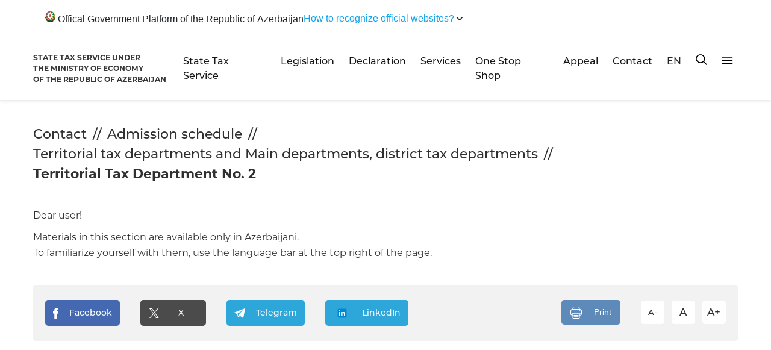

--- FILE ---
content_type: text/html; charset=UTF-8
request_url: https://www.taxes.gov.az/en/page/3-sayli-erazi-vergiler-idaresi-qebul
body_size: 49532
content:
<!DOCTYPE html>
<!--[if lt IE 7]><html class="no-js ie6 oldie" lang="en"><![endif]-->
<!--[if IE 7]><html class="no-js ie7 oldie" lang="en"><![endif]-->
<!--[if IE 8]><html class="no-js ie8 oldie" lang="en"><![endif]-->
<!--[if IE 9]><html class="no-js ie9" lang="en"><![endif]-->
<!--[if gt IE 9]><!--><html class="no-js" lang="en"><!--<![endif]-->
<head>

    <meta charset="UTF-8">
    <meta http-equiv="X-UA-Compatible" content="IE=edge">
    <meta name="viewport" content="width=device-width, initial-scale=1.0, maximum-scale=1.0">
    <meta name="robots" content="index, follow">
    <meta name="author" content="TAXES.GOV.AZ">

    <title>Territorial Tax Department No. 2</title>
    
    
    

    
    <link rel="apple-touch-icon" sizes="57x57" href="https://www.taxes.gov.az/img/icons/apple-icon-57x57.png">
    <link rel="apple-touch-icon" sizes="60x60" href="https://www.taxes.gov.az/img/icons/apple-icon-60x60.png">
    <link rel="apple-touch-icon" sizes="72x72" href="https://www.taxes.gov.az/img/icons/apple-icon-72x72.png">
    <link rel="apple-touch-icon" sizes="76x76" href="https://www.taxes.gov.az/img/icons/apple-icon-76x76.png">
    <link rel="apple-touch-icon" sizes="114x114" href="https://www.taxes.gov.az/img/icons/apple-icon-114x114.png">
    <link rel="apple-touch-icon" sizes="120x120" href="https://www.taxes.gov.az/img/icons/apple-icon-120x120.png">
    <link rel="apple-touch-icon" sizes="144x144" href="https://www.taxes.gov.az/img/icons/apple-icon-144x144.png">
    <link rel="apple-touch-icon" sizes="152x152" href="https://www.taxes.gov.az/img/icons/apple-icon-152x152.png">
    <link rel="apple-touch-icon" sizes="180x180" href="https://www.taxes.gov.az/img/icons//apple-icon-180x180.png">
    <link rel="icon" type="image/png" sizes="192x192"  href="https://www.taxes.gov.az/img/icons/android-icon-192x192.png">
    <link rel="icon" type="image/png" sizes="32x32" href="https://www.taxes.gov.az/img/icons/favicon-32x32.png">
    <link rel="icon" type="image/png" sizes="96x96" href="https://www.taxes.gov.az/img/icons/favicon-96x96.png">
    <link rel="icon" type="image/png" sizes="16x16" href="https://www.taxes.gov.az/img/icons/favicon-16x16.png">
    <link rel="manifest" href="https://www.taxes.gov.az/img/icons/manifest.json?v=1">
    <meta name="msapplication-TileColor" content="#ffffff">
    <meta name="msapplication-TileImage" content="https://www.taxes.gov.az/img/icons/ms-icon-144x144.png">
    <meta name="theme-color" content="#ffffff">
    

<!-- Google Tag Manager -->
<script>(function(w,d,s,l,i){w[l]=w[l]||[];w[l].push({'gtm.start':
new Date().getTime(),event:'gtm.js'});var f=d.getElementsByTagName(s)[0],
j=d.createElement(s),dl=l!='dataLayer'?'&l='+l:'';j.async=true;j.src=
'https://www.googletagmanager.com/gtm.js?id='+i+dl;f.parentNode.insertBefore(j,f);
})(window,document,'script','dataLayer','GTM-5HN8LFK2');</script>
<!-- End Google Tag Manager -->




    <meta name="google-site-verification" content="DQ6_iS_kb3pc1sdoRTBVBp3kDmrM3DldfsfPLD0PzPc" />
    <meta property="fb:page_id" content="233077900045011" />
        <meta name="title" content="Territorial Tax Department No. 2"/>
    <meta name="keywords" content="Territorial Tax Department No. 2,  territorial-tax-department-no-2, vn, vergiler nazirliyi, vergiler, taxes, taxes.gov.az, vergiler.az, ar vergiler nazirliyi, minstry of taxes"/>
    <meta property="description" content="Taxes.Gov.Az - "/>
    <meta name="mrc__share_title" content="Territorial Tax Department No. 2"/>
    <meta property="og:url" content="https://www.taxes.gov.az/en/page/3-sayli-erazi-vergiler-idaresi-qebul"/>
    <meta property="og:type" content="article"/>
    <meta property="og:title" content="Territorial Tax Department No. 2" />
    <meta property="og:description" content=""/>
    <meta property="og:image" content="https://www.taxes.gov.az/files/shares/vn_taxes_build.jpg?2"/>
    <meta property="og:image:url" content="https://www.taxes.gov.az/files/shares/vn_taxes_build.jpg?2"/>
    <meta property="og:image:width" content="530"/>
    <meta property="og:image:height" content="350"/>
    <meta property="og:site_name" content="Territorial Tax Department No. 2 - Taxes.Gov.Az"/>


    
        <link id="theme" rel="stylesheet" type="text/css" href="https://www.taxes.gov.az/css/design.min.css">
    
    

    <script src="https://www.taxes.gov.az/js/min/assets/jquery.min.js"></script>
    <script src="https://www.taxes.gov.az/js/min/assets/jquery-ui.min.js"></script>
    <script src="https://www.taxes.gov.az/js/min/assets/popper.min.js"></script>
    <script src="https://www.taxes.gov.az/js/min/assets/bootstrap.min.js"></script>
    
    
    <script src="https://www.taxes.gov.az/js/min/assets/owl.min.js"></script>
    <script src="https://www.taxes.gov.az/js/min/assets/owl-thumbs.js"></script>
    <script src="https://www.taxes.gov.az/js/min/assets/bootstrap-multiselect.js"></script>
    <script src="https://www.taxes.gov.az/js/min/assets/wow.min.js"></script>
    <script src="https://www.taxes.gov.az/js/min/assets/fancybox.min.js"></script>
    <script src="https://www.taxes.gov.az/js/min/assets/sharer.min.js"></script>
    <script src="https://www.taxes.gov.az/js/min/assets/jquery.datetimepicker.full.min.js"></script>
    <script src="https://www.taxes.gov.az/js/min/app.min.js"></script>
    <script src="https://www.taxes.gov.az/js/min/custom.min.js"></script>



    <meta name="csrf-token" content="M1xeLH9VCUko9Ry1628OpS3FpNu71ASWfKqdWlWm">
    
    <script !src="">
        function langModal() {
            $('#choose-lang').modal('show');
        }
        
    </script>

    
    
    <!-- Global site tag (gtag.js) - Google Analytics -->
	<script async src="https://www.googletagmanager.com/gtag/js?id=UA-1688338-1"></script>
	<script>
		window.dataLayer = window.dataLayer || [];
		function gtag(){dataLayer.push(arguments);}
		gtag('js', new Date());

		gtag('config', 'UA-1688338-1');
	</script>
<!--scripti burdadi -->
    <script>
        function setCookie(name,value,days) {
            var expires = "";
            if (days) {
                var date = new Date();
                date.setTime(date.getTime() + (days*24*60*60*1000));
                expires = "; expires=" + date.toUTCString();
            }
            document.cookie = name + "=" + (value || "")  + expires + "; path=/";
        }
        function toggleTheme() {
            theme = document.getElementById('theme');
            if (theme.href == 'https://www.taxes.gov.az/css/design.min.css') {
                setCookie('jstheme', 'dark', 365);
                theme.setAttribute('href', 'https://www.taxes.gov.az/css/design2.css');
            } else {
                setCookie('jstheme', 'light', 365);
                theme.setAttribute('href', 'https://www.taxes.gov.az/css/design.min.css');
            }
        }

    </script>

</head>
<body>

<header class=" boxShadow">
	<div class="container container-custom">
	
  <div class="wrap">
            <!-- Single sentence with dropdown caret at the end -->
            <button id="acc-btn" class="summary" aria-expanded="false" aria-controls="acc-panel">
                <span class="summary__text__one">
                    <svg width="17" height="19" viewBox="0 0 17 19" fill="none" xmlns="http://www.w3.org/2000/svg"
                         class="jss16"><path fill-rule="evenodd" clip-rule="evenodd"
                                             d="M8.73007 9.36497C12.359 9.6457 16.638 7.33392 15.408 11.4699C15.5991 11.8161 16.1006 10.6467 16.1364 10.5303C16.1498 10.5039 16.2917 9.97588 16.3536 10.1837C16.1984 10.5084 16.1539 10.8376 16.0873 11.0374C16.0786 11.0628 16.0606 11.2966 16.0873 11.2621C16.1231 11.2017 16.1677 11.0623 16.1851 10.9804C16.283 10.7596 16.3583 10.5084 16.4028 10.361C16.4156 10.3225 16.4382 10.2271 16.4648 10.1662C16.4648 10.0448 16.6159 10.0103 16.5493 10.1317C16.5493 10.2012 16.4515 10.4999 16.4202 10.5863C16.4561 10.7162 16.4781 10.6123 16.5135 10.5518C16.5181 10.5428 16.5714 10.3915 16.6026 10.2701C16.638 10.1272 16.7004 9.97138 16.7445 9.75459C16.7665 9.6422 16.8331 9.49484 16.8331 9.65119C16.7932 9.88896 16.6866 10.2616 16.638 10.4959C16.638 10.5428 16.62 10.6038 16.6692 10.6038C16.7133 10.4649 16.7978 10.1837 16.8331 10.1492C16.9755 10.1142 16.6958 10.6557 16.7045 10.864C16.7045 10.7941 16.8598 10.5608 16.9002 10.4999C17.0242 10.4999 16.8731 10.5953 16.8731 10.6687C16.8644 10.6947 16.6287 11.3491 16.6866 11.3491C16.7445 11.2751 16.9264 10.7726 16.993 10.7551C17.0462 10.8116 16.7799 11.388 16.7799 11.5044C16.7312 11.5913 16.7005 11.7042 16.6692 11.7991C16.638 11.8296 16.6333 11.8731 16.6513 11.92C16.6513 11.8641 16.7758 11.7557 16.8024 11.6862C16.8464 11.6173 16.8598 11.5394 16.9356 11.5913C16.8418 11.8551 16.66 12.0938 16.5493 12.3576C16.4648 12.479 16.3229 12.7302 16.4561 12.6009C16.576 12.4835 16.5714 12.4575 16.6333 12.3751L16.7624 12.1673C16.7932 12.1458 16.8244 12.1108 16.869 12.1108C16.7932 12.2847 16.6733 12.4665 16.5847 12.6353C16.367 12.8776 16.2384 13.1768 16.012 13.3976C15.9454 13.493 15.7722 13.6144 16.0519 13.5015C16.327 13.2717 16.5493 12.9126 16.7445 12.6178L16.8157 12.6353C16.598 13.0509 16.3004 13.3716 16.0299 13.7443C15.9495 13.8222 15.7722 13.9695 15.7277 14.056C15.7763 14.0779 15.763 14.0734 15.8209 14.0385C15.9361 13.9086 16.0832 13.7787 16.2251 13.6703L16.2604 13.7093C15.994 14.0385 15.741 14.3247 15.408 14.576C15.3055 14.6534 15.1903 14.7358 15.0837 14.8007C15.221 14.8702 15.723 14.4541 15.8383 14.3716C15.8562 14.3292 15.8742 14.3292 15.9049 14.2982C15.9228 14.2593 16.0514 14.1683 16.0514 14.2812C15.8829 14.4241 15.7189 14.5929 15.5499 14.7313C15.2743 14.9696 14.968 15.1994 14.6396 15.3767C14.7502 15.4286 15.2569 15.1254 15.3501 15.0475C15.4254 14.9995 15.5007 14.9436 15.5678 14.8916C15.5678 14.9091 15.6431 14.9396 15.6564 14.9396C15.4966 15.074 15.2968 15.1904 15.1191 15.3072C14.9239 15.4371 14.6929 15.602 14.4839 15.7019C14.2754 15.7843 14.0536 15.9316 13.8405 15.9831C13.8405 16.0395 14.1868 15.9316 14.2354 15.9316C14.5197 15.8622 14.7994 15.7408 15.0351 15.5675C15.1058 15.6409 15.0883 15.6454 14.9992 15.7019C14.8793 15.7883 14.7421 15.8357 14.6396 15.9316C14.5023 15.9786 14.3379 16.087 14.1955 16.1394C13.8983 16.2948 13.5428 16.4337 13.2186 16.5371C13.1253 16.5371 13.0188 16.607 12.9348 16.607C12.8682 16.607 12.8856 16.646 12.9527 16.646C13.152 16.646 13.3164 16.633 13.5029 16.5895C13.632 16.5635 13.7693 16.5246 13.8758 16.4856C14.0582 16.4252 14.2754 16.3038 14.4664 16.2254C14.4752 16.2473 14.4931 16.2733 14.5023 16.2948C14.3333 16.4596 14.049 16.4986 13.8584 16.5895C13.8538 16.5895 13.8184 16.6285 13.8051 16.6285C13.716 16.6285 13.4675 16.7544 13.3963 16.7628C13.1832 16.7973 12.8989 16.9532 12.6858 16.9532C12.841 17.0011 13.0987 16.9362 13.2544 16.9057C13.2544 16.9492 13.3651 16.9836 13.361 17.0056C13.3031 17.1789 13.1832 17.3648 13.0767 17.5296C12.841 17.642 12.6059 17.7809 12.3662 17.8933C12.2862 17.8933 12.2417 17.8888 12.2908 17.7894C12.2908 17.7894 12.4727 17.5816 12.3841 17.5816C12.3042 17.5816 12.2376 17.5641 12.2376 17.668C12.2283 17.6944 12.2243 17.7159 12.2063 17.7329C12.2063 17.8633 12.153 18.11 12.0245 18.1705C11.9399 18.2574 11.7002 18.2919 11.5798 18.3438C11.2914 18.3438 10.9364 18.5167 10.6567 18.3438C10.5809 18.3438 10.4743 18.3658 10.5322 18.2574C10.5855 18.2574 10.5988 18.2574 10.6388 18.2399C10.7633 18.2399 11.358 18.0886 11.296 17.9582C11.2427 17.9582 11.1582 17.9712 11.1183 17.9282C11.0604 17.9282 11.0517 17.9102 10.9938 17.8933C10.9451 17.8068 10.7766 17.8718 10.7054 17.8068C10.6475 17.7809 10.5722 17.7549 10.6874 17.8418C10.6874 17.9367 10.7008 18.0361 10.6029 18.0841C10.5589 18.1056 10.5056 18.1365 10.4564 18.1365C10.3765 18.1365 10.1414 18.1535 10.1414 18.0666C10.0702 18.1011 10.1234 18.1011 10.1234 18.1535C10.1767 18.1535 10.0835 18.2794 10.0702 18.2919C9.98564 18.4567 9.55534 18.4347 9.3909 18.4347C9.3284 18.4222 9.26642 18.3918 9.21314 18.3788C8.9693 18.2574 8.6937 18.14 8.46728 17.9977C8.38736 17.9977 8.26288 18.0971 8.19629 18.1365C7.96987 18.2879 7.75676 18.5002 7.45504 18.5002C7.35258 18.5002 7.25935 18.5047 7.224 18.4347C7.16151 18.4347 7.17073 18.3263 7.17073 18.2919C7.17073 18.2919 7.30853 18.149 7.18866 18.21C7.07288 18.2919 6.81982 18.3223 6.67332 18.2749C6.52681 18.132 6.55806 18.0886 6.67332 17.9802C6.6559 17.9802 6.55344 17.9027 6.54474 17.8938C6.54474 17.8543 6.53142 17.8283 6.51349 17.7894C6.37159 17.8588 6.22047 17.8588 6.08318 17.7724C5.98534 17.8673 5.87008 17.9282 5.71435 17.9282C5.679 17.9107 5.63444 17.8893 5.60319 17.8763C5.33681 17.8763 5.37267 17.8633 5.37267 18.0671C5.37267 18.1145 5.39008 18.149 5.37267 18.1925C5.37267 18.2359 5.33271 18.3263 5.28353 18.3263C5.19491 18.4133 4.98181 18.4737 4.85733 18.4347C4.72875 18.4347 4.67547 18.3918 4.59095 18.3094C4.52025 18.3094 4.53767 18.2659 4.53767 18.2224C4.43573 18.145 4.44444 17.8113 4.59095 17.7029C4.60888 17.6855 4.68879 17.5816 4.62629 17.5816C4.62629 17.5211 4.64422 17.5081 4.57353 17.5081C4.51564 17.5081 4.54638 17.4562 4.4803 17.4562C4.3512 17.4042 4.32047 17.4732 4.19599 17.4732C4.07151 17.6555 3.87172 17.8763 3.63198 17.8763C3.57 17.8763 3.50289 17.7634 3.50289 17.7029C3.45883 17.5731 3.49008 17.3827 3.52082 17.2484C3.43681 17.2484 3.40095 17.2049 3.34306 17.166C3.32103 17.166 3.28979 17.0835 3.28979 17.0576C3.28979 16.9407 3.21909 16.9666 3.21909 16.9237C3.21909 16.8323 3.02802 16.9407 2.97013 16.9407H2.70375C2.70375 16.9362 2.71707 16.9147 2.72168 16.9062C2.54392 16.9062 2.40612 16.629 2.49065 16.4691C2.45991 16.4691 2.49065 16.4302 2.49065 16.4037C2.55263 16.2783 2.80159 16.1914 2.93478 16.122C2.85948 16.122 2.87229 16.0355 2.8103 16.0355C2.78827 16.0141 2.77496 16.0056 2.77496 15.9666C2.64638 15.9666 2.81952 15.7413 2.5972 15.7413C2.53982 15.6934 2.53982 15.6849 2.47323 15.6849H2.43327C2.27345 15.6849 1.86466 15.4686 1.86466 15.3257C1.89129 15.2688 1.94457 15.2253 1.99375 15.1824C2.11311 15.0825 1.87797 15.1214 1.85134 15.009C1.74478 14.9786 1.72276 14.8662 1.72276 14.7663C1.72276 14.6324 1.9 14.5585 1.97121 14.4546C1.86005 14.3811 1.77142 14.4371 1.63362 14.4071H1.49172C1.39849 14.3856 1.26069 14.3162 1.22535 14.2463C1.18078 14.1604 1.16336 14.0215 1.19 13.9176C1.19 13.7792 1.50965 13.7358 1.50965 13.6229C1.41181 13.5929 1.35853 13.4281 1.30065 13.3461C1.2653 13.2203 1.24276 13.0599 1.24276 12.9255C1.05681 12.9255 0.923107 12.9131 0.799138 12.7352C0.656728 12.5969 0.621381 12.4185 0.621381 12.2327C0.621381 12.0294 0.439014 12.1638 0.350391 12.0769C0.270478 12.0769 0.368321 11.9165 0.266379 11.886C0.128579 11.7996 0 11.6613 0 11.4879C0 11.2367 0.301726 11.4575 0.301726 11.2277C0.301726 10.89 0.337072 10.9809 0.563495 10.8296C0.590133 10.6997 0.49229 10.7297 0.461553 10.6342C0.368321 10.5613 0.377029 10.4309 0.315045 10.3745C0.315045 10.0803 0.394959 9.98038 0.621381 9.8545H0.710003C0.839095 9.8545 0.852414 9.99336 0.923107 9.99336C0.994312 10.1362 0.985604 9.99336 0.941036 9.99336C0.941036 9.94591 0.954355 9.79006 0.88776 9.79006C0.88776 9.72912 0.88776 9.65968 0.869831 9.59924C0.839095 9.59924 0.852414 9.51682 0.852414 9.49534L8.73007 9.36497Z"
                                             fill="#131310"></path><path fill-rule="evenodd" clip-rule="evenodd"
                                                                         d="M7.44396 18.2686H7.52001H7.58393H7.65392L7.7239 18.2806L7.79389 18.2926L7.86993 18.3177L7.95741 18.3297L7.89281 18.354L7.82283 18.3664H7.74746L7.67747 18.3787H7.60749H7.54289H7.46752H7.39753H7.32755H7.30399L7.23401 18.342V18.3177L7.25756 18.3053H7.28044L7.30399 18.2926L7.32755 18.2806L7.37398 18.2686H7.44396Z"
                                                                         fill="#4A6864"></path><path fill-rule="evenodd"
                                                                                                     clip-rule="evenodd"
                                                                                                     d="M9.56301 18.296L9.59813 18.284H9.63377L9.6689 18.2685H9.70402L9.74373 18.2565H9.77479H9.80991H9.84555H9.89849H9.93362H9.99115H10.0395H10.0925L10.1276 18.284L10.1103 18.296L10.0925 18.3052L10.0746 18.3175L10.0395 18.3295L10.0263 18.3419H9.99115L9.95144 18.3542H9.9158L9.88067 18.3662L9.82773 18.3786H9.77479L9.72184 18.3909H9.6689H9.61595H9.56301H9.51465H9.45712L9.40417 18.3662L9.45712 18.3295H9.47494H9.49225L9.51465 18.3175H9.52788L9.54519 18.3052L9.56301 18.296Z"
                                                                                                     fill="#4A6864"></path><path
                                fill-rule="evenodd" clip-rule="evenodd"
                                d="M4.34045 17.0743C4.34045 16.746 4.65108 16.8112 4.8556 16.746C4.98426 16.746 5.18878 16.6101 5.26465 16.5182C5.32257 16.2596 5.10472 16.3778 5.10472 16.1631C5.10472 15.9883 5.27797 16.0323 5.38869 16.0403C5.44661 16.0449 5.4379 16.0752 5.49531 16.0752C5.34461 16.1545 5.37126 16.207 5.37126 16.3384C5.37126 16.3909 5.23748 16.6541 5.38869 16.6541C5.38869 16.7021 5.4866 16.6712 5.40663 16.7106C5.40663 16.8859 4.94479 17.1183 4.87354 17.1663C4.91353 17.2451 5.12676 17.0834 5.17546 17.0435C5.20672 17.0698 5.06884 17.3193 5.05141 17.3552C5.0022 17.5168 4.92685 17.7052 4.92685 17.8845C4.92685 17.9896 4.98016 17.8931 4.98016 17.8497C4.98016 17.727 5.18417 17.1531 5.30002 17.0435C5.32206 17.0789 5.34871 17.2718 5.37126 17.2718C5.37126 17.3415 5.45533 17.438 5.47737 17.4991C5.62397 17.5694 5.42406 17.1794 5.42406 17.1092C5.3441 17.0304 5.4379 16.8642 5.47737 16.7985C5.47737 16.8112 5.58399 16.9915 5.58399 16.8465C5.58399 16.8687 5.77108 16.8465 5.82849 16.8465C5.8331 16.8465 6.4682 16.8859 6.4682 16.8859C6.58814 17.0178 6.42412 17.1794 6.34415 17.1794C6.14834 17.1794 5.8818 16.9385 5.81516 16.9915C5.56195 17.1925 6.09965 17.5168 5.85053 17.6396C5.75314 17.6396 5.49121 17.6658 5.42406 17.5517C4.99349 17.6567 5.36204 18.1472 4.8556 18.1472C4.55779 18.1472 4.53575 17.8103 4.709 17.6396C4.82434 17.5259 4.83305 17.2016 4.607 17.2016C4.54446 17.2011 4.34045 17.1703 4.34045 17.0743Z"
                                fill="#2B8F44"></path><path fill-rule="evenodd" clip-rule="evenodd"
                                                            d="M11.4188 18.281H11.4441L11.469 18.293V18.3053H11.4813H11.494H11.5067H11.5189H11.5316H11.5443L11.5692 18.293L11.5316 18.3177H11.5067L11.4813 18.3329H11.4564L11.4343 18.3452L11.3938 18.3544H11.3811H11.3435H11.3309L11.2932 18.3664H11.2809H11.2433H11.2307H11.218H11.2307L11.2556 18.3544H11.2809L11.3059 18.3452H11.3309L11.3562 18.3177L11.3811 18.3053L11.4188 18.281Z"
                                                            fill="#2B8F44"></path><path fill-rule="evenodd"
                                                                                        clip-rule="evenodd"
                                                                                        d="M6.55348 17.9758V17.9515L6.60376 17.9264H6.62872H6.63812H6.66633H6.67899H6.70395H6.72891H6.75423V17.9391H6.76652H6.77918V17.9515H6.79184H6.80414H6.82946V17.9758L6.81391 17.9878H6.80414H6.79184L6.77918 18.0034H6.76652L6.75423 18.0154H6.72891H6.71661H6.70395H6.69129H6.66633H6.65078H6.63812H6.62872H6.61606H6.60376H6.5911H6.57844V18.0034H6.56614V17.9878H6.55348V17.9758Z"
                                                                                        fill="#4A6864"></path><path
                                fill-rule="evenodd" clip-rule="evenodd"
                                d="M10.1769 17.9647H10.1863H10.1989H10.2116H10.2239L10.2366 17.9527H10.2489L10.2742 17.928H10.3024L10.3273 17.9157H10.3523H10.3744H10.387H10.412H10.4246H10.4529V17.928V17.9404V17.9527V17.9647V17.9739V17.9891L10.3993 18.0141L10.3744 18.0261H10.365H10.34H10.3273H10.3024H10.2897H10.2615H10.2489H10.2366H10.2239H10.2116H10.1989H10.1863L10.1769 18.0141L10.1642 18.0014V17.9891L10.1769 17.9647Z"
                                fill="#4A6864"></path><path fill-rule="evenodd" clip-rule="evenodd"
                                                            d="M7.35681 17.5445L7.36947 17.5568L7.38176 17.5688L7.39442 17.5812H7.40708L7.41974 17.5903L7.43204 17.6027L7.4447 17.6147H7.48232V17.6422L7.457 17.6546H7.4447L7.41974 17.6669H7.40708L7.38176 17.6793H7.36947L7.35681 17.6913H7.3474V17.6793V17.6669V17.6546V17.6271V17.6147V17.5903V17.5812L7.35681 17.5445Z"
                                                            fill="#FFFFFE"></path><path fill-rule="evenodd"
                                                                                        clip-rule="evenodd"
                                                                                        d="M8.03451 17.3774C7.94889 17.3774 7.81259 17.037 7.85097 16.9637C7.77864 16.9637 7.72747 16.8365 7.64628 16.8365C7.45043 16.9108 7.14289 17.1519 6.95936 17.0497C6.90818 17.0209 6.81469 16.9472 6.92097 16.8365C6.95099 16.812 6.88702 16.5704 6.9938 16.5704C6.9938 16.6233 7.10058 16.5661 7.11288 16.5538C7.21523 16.4598 7.34366 16.6564 7.4032 16.7174C7.52228 16.6602 7.31758 16.5245 7.31758 16.4716C7.37318 16.4186 8.03451 16.4101 8.03451 16.6233C8.1157 16.6233 8.10685 16.8323 8.10685 16.9022C8.1964 16.968 8.16639 16.7462 8.16639 16.7174C8.16639 16.5042 8.31991 16.7708 8.34156 16.7992C8.37994 16.8611 8.65697 17.2587 8.73374 17.115C8.56742 17.0044 8.4567 16.7377 8.30712 16.6068C8.28596 16.5817 8.19197 16.517 8.27316 16.5534C8.43948 16.5534 8.61859 16.6432 8.71701 16.4555C8.63975 16.4839 7.79537 16.4512 7.79537 16.3567H7.41993C7.51391 16.2952 7.8554 16.0248 7.83375 15.9794C7.68466 16.0693 7.51391 16.1808 7.36875 16.2749C6.89982 16.6271 7.17291 16.0286 7.18128 16.0286C7.23688 16.0286 7.24967 15.9468 7.21523 15.9137C7.30085 15.832 7.41993 15.7625 7.52228 15.7128C7.55278 15.701 7.79537 15.6599 7.79537 15.6845C7.83375 15.6845 7.88936 15.7298 7.93216 15.7298C7.93216 15.7785 8.01729 15.8896 8.01729 15.9794C8.01729 16.2749 8.36715 16.2295 8.58021 16.1808C8.68256 16.2499 8.90005 16.2626 8.90005 16.439C8.85331 16.5411 8.82772 16.5453 8.75096 16.6229C8.75096 16.6479 8.7298 16.6886 8.71701 16.7009C8.71701 16.9344 9.04078 16.9429 9.04078 17.115C9.04078 17.201 9.06686 17.3897 8.91728 17.3897C8.81936 17.488 8.51231 17.4469 8.51231 17.2625C8.47786 17.2625 8.40553 17.2218 8.40553 17.193C8.23036 17.193 8.19247 17.3774 8.03451 17.3774Z"
                                                                                        fill="#2B8F44"></path><path
                                fill-rule="evenodd" clip-rule="evenodd"
                                d="M7.39605 17.3061L7.38339 17.2941H7.37109V17.2818V17.2723H7.35843H7.34577L7.33348 17.2603V17.2479H7.32082L7.30816 17.2359V17.2236H7.29586V17.2112H7.2832V17.1989V17.1713H7.29586H7.30816H7.32082H7.33348H7.34577H7.35843L7.38339 17.1593V17.1713L7.4116 17.1865L7.42426 17.1989H7.45863L7.47129 17.2112L7.49624 17.2236L7.5089 17.2359L7.53422 17.2479V17.2723V17.2818V17.2941V17.3061V17.3305V17.358H7.54652L7.53422 17.3704L7.54652 17.3457H7.52156H7.49624L7.47129 17.3305L7.45863 17.3181H7.43692L7.42426 17.3061H7.39605Z"
                                fill="#286C38"></path><path fill-rule="evenodd" clip-rule="evenodd"
                                                            d="M11.0104 17.016C10.772 17.0464 10.3929 17.0771 10.1368 17.0771C9.86838 17.0771 9.7617 16.9853 9.76612 16.8569C9.77055 16.6271 10.5075 16.8262 10.7376 16.8449C11.0104 16.8689 11.2277 16.9028 11.4878 16.9028C11.7478 16.9028 11.3427 16.9642 11.3172 16.9642C11.2749 16.9822 11.0787 17.0069 11.0104 17.016Z"
                                                            fill="#FCE91F"></path><path fill-rule="evenodd"
                                                                                        clip-rule="evenodd"
                                                                                        d="M3.28981 16.8047C3.2716 16.8047 3.15455 16.6669 3.05519 16.7118C2.88873 16.7118 2.53186 16.8935 2.53186 16.5745C2.53186 16.3086 2.64006 16.3357 2.80289 16.2163C2.86584 16.2734 3.1634 16.2341 3.1634 16.0923C3.24455 16.0121 3.03751 15.6763 3.47032 15.88C3.7632 15.88 3.93903 15.9284 3.93903 15.5967C3.93903 15.3487 4.35832 15.2247 4.42595 15.4196C4.51178 15.4196 4.75056 15.6763 4.71467 15.7381C4.71467 15.9642 4.66525 15.9238 4.69646 16.057C4.46184 16.057 4.40358 15.9106 4.19133 15.8442C4.14608 15.7779 4.16428 15.7917 4.08781 15.8095C4.08781 15.9111 4.32243 16.0126 4.41242 16.0392C4.36717 16.057 3.92082 16.1234 3.8714 16.1811C3.74967 16.2076 3.45628 16.1188 3.3616 16.0218C3.34807 16.0525 3.33038 16.079 3.33038 16.1142C3.4157 16.1142 3.61442 16.252 3.66852 16.252C3.53795 16.3183 3.28044 16.3229 3.1275 16.3229C3.10929 16.3449 2.85647 16.3934 3.1816 16.3934C3.39333 16.3934 3.57332 16.4153 3.75852 16.3229C3.71326 16.3934 3.49685 16.6547 3.5239 16.7118C3.61858 16.7118 3.75384 16.4551 3.83499 16.3627C4.0155 16.2163 4.08313 16.1632 4.3578 16.1632C4.53831 16.1101 3.97024 16.4995 4.20954 16.4995C4.2496 16.4112 4.61062 16.0744 4.61062 16.1632H4.82703C4.62363 16.2561 4.8494 16.3582 4.84472 16.3627C5.33164 16.4908 4.91235 16.7475 4.50242 16.7475C4.42127 16.7475 4.38953 16.8047 4.32191 16.9241C4.23191 17.0083 4.02851 16.6322 3.83499 16.8226C3.67268 16.9777 3.67737 17.0885 3.4157 17.0885C3.3075 17.0879 3.3257 16.8047 3.28981 16.8047Z"
                                                                                        fill="#2B8F44"></path><path
                                fill-rule="evenodd" clip-rule="evenodd"
                                d="M9.16653 16.929L9.22855 16.917L9.31145 16.8955L9.37347 16.8831L9.45577 16.8588L9.53867 16.8341L9.62633 16.7942H9.70386L9.76588 16.8189L9.68358 16.8588L9.60069 16.8708L9.53867 16.8831L9.47664 16.8955L9.39375 16.917L9.33172 16.929L9.24942 16.9534L9.1874 16.9657L9.16653 16.9781L9.14565 16.9932L9.12538 17.0056L9.1045 17.018V17.03H9.05799H9.04248V17.018V17.0056V16.9932V16.9781V16.9534H9.1045L9.16653 16.929Z"
                                fill="#FCE91F"></path><path fill-rule="evenodd" clip-rule="evenodd"
                                                            d="M9.20468 17.0885C9.12929 17.0885 9.12563 17.0144 9.07766 17.0144C9.07766 16.9957 9.05025 16.9445 9.04248 16.9354C9.04248 16.6537 9.31935 16.357 9.47378 16.1767C9.68806 15.9873 9.90143 15.8304 10.1276 15.6768C9.9293 15.9409 9.71959 16.2599 9.63232 16.6025C9.54917 16.7689 9.40662 17.0885 9.22067 17.0885H9.20468Z"
                                                            fill="#FCE91F"></path><path fill-rule="evenodd"
                                                                                        clip-rule="evenodd"
                                                                                        d="M5.70906 16.7154C5.48784 16.6333 5.62954 16.3655 5.79316 16.2665C5.88134 16.1326 5.8635 16.1714 5.8635 16.0375C5.8635 15.8045 5.26306 15.917 5.22738 15.917C5.09486 15.917 4.85631 15.8478 4.85631 15.6751C4.85631 15.6363 5.04644 15.6667 5.1392 15.6234C5.46185 15.481 5.10811 15.1744 4.89148 15.1744C4.86549 15.1485 4.73245 15.0798 4.72838 15.0664C4.67537 14.8419 4.6927 14.7085 4.87415 14.6179C4.91391 14.6562 5.29823 14.7817 5.29823 14.825C5.29823 14.8723 5.43483 14.9758 5.47918 15.0022C5.53219 15.045 5.85891 14.9021 5.8635 15.0664L5.99195 15.1012C6.22591 15.1012 5.90326 15.4332 6.34059 15.4332C6.5088 15.4332 6.61482 15.3128 6.75142 15.4163C7.08273 15.6532 6.63266 16.1022 6.59239 16.3998C6.48229 16.2276 6.46904 15.8603 6.46904 15.6577C6.38952 15.6577 6.40278 15.6358 6.38035 15.7095C6.38035 15.7876 6.36302 15.934 6.39819 16.0026C6.34059 15.9688 6.30083 15.9126 6.257 15.8648C6.22591 15.817 5.97411 15.6273 5.97411 15.6059C5.88134 15.6059 5.83292 14.9803 5.74423 15.1007C5.74423 15.144 5.74882 15.4417 5.81049 15.5019C5.56328 15.4551 5.17437 15.0579 5.10403 14.8245H5.03318C5.09486 15.1007 5.37316 15.3596 5.59845 15.5019C5.90326 15.6836 5.3334 15.5626 5.3334 15.6403C5.3334 15.7742 5.78399 15.6881 5.8635 15.6751C6.08421 15.7657 6.27892 16.046 6.41603 16.2276C6.31867 16.2276 5.98277 16.2017 5.95627 16.2834C5.97819 16.3824 6.42469 16.2918 6.48637 16.4173C6.48637 16.4601 6.49096 16.6547 6.51746 16.698C6.42469 16.7279 6.28758 16.702 6.20348 16.7323C6.1729 16.7453 5.70906 16.7154 5.70906 16.7154Z"
                                                                                        fill="#2B8F44"></path><path
                                fill-rule="evenodd" clip-rule="evenodd"
                                d="M13.0214 16.5562C12.5792 16.7003 12.0913 16.6664 11.6212 16.6177C11.5005 16.6053 11.6443 16.593 11.7141 16.5806C11.8955 16.5442 12.0865 16.5347 12.2352 16.4585C12.5094 16.5047 12.7472 16.575 13.0214 16.5562Z"
                                fill="#FCE91F"></path><path fill-rule="evenodd" clip-rule="evenodd"
                                                            d="M10.6703 16.4105C10.8417 16.4105 11.0238 16.4105 11.185 16.4384C11.6755 16.5086 11.8322 16.5146 12.1659 16.5453C12.205 16.5513 12.3814 16.5697 12.2496 16.5697C12.2344 16.576 11.9453 16.6219 11.9108 16.6219C11.7247 16.677 10.7783 16.7472 10.6703 16.6802C10.3959 16.6802 10.4644 16.4105 10.6703 16.4105Z"
                                                            fill="#FCE91F"></path><path fill-rule="evenodd"
                                                                                        clip-rule="evenodd"
                                                                                        d="M9.54827 16.7355C8.97793 16.461 10.2699 15.4587 10.4893 15.3237C10.2114 15.6949 10.0404 16.1282 9.86044 16.5427C9.75301 16.6538 9.74345 16.7355 9.56796 16.7355H9.54827Z"
                                                                                        fill="#FCE91F"></path><path
                                fill-rule="evenodd" clip-rule="evenodd"
                                d="M12.447 16.3413C12.3468 16.3413 12.1879 16.3321 12.4108 16.2799C12.6924 16.2188 12.9468 16.1546 13.1922 16.0596C13.2788 16.0596 13.3469 16.0967 13.4104 16.0967C13.6469 16.0967 13.8745 16.0967 14.1064 16.072C13.9291 16.1426 13.3517 16.3078 13.1566 16.3325C12.8288 16.3752 13.0102 16.3349 12.447 16.3413Z"
                                fill="#FCE91F"></path><path fill-rule="evenodd" clip-rule="evenodd"
                                                            d="M10.592 16.3826C10.5204 16.3826 10.5694 16.3476 10.5356 16.3476C10.2799 16.0482 11.164 15.2699 11.2127 15.3267C10.9943 15.7093 11.036 16.1933 10.6072 16.3826H10.592Z"
                                                            fill="#FCE91F"></path><path fill-rule="evenodd"
                                                                                        clip-rule="evenodd"
                                                                                        d="M12.2556 16.2194C12.3647 16.2194 12.2282 16.2437 12.2282 16.2437C12.1779 16.284 11.6644 16.3418 11.5863 16.3418C11.4152 16.3418 11.2128 16.3849 11.2128 16.1954C11.2128 15.9748 11.7923 16.0913 11.9288 16.146C12.0181 16.1798 12.1541 16.2194 12.2556 16.2194Z"
                                                                                        fill="#FCE91F"></path><path
                                fill-rule="evenodd" clip-rule="evenodd"
                                d="M8.68079 16.2131L8.72915 16.1494L8.8218 16.0643L8.89256 16.0006L8.98063 15.9161L9.06922 15.8519L9.1751 15.7888L9.28099 15.7459L9.40419 15.6768L9.36906 15.7459L9.33394 15.7668L9.2983 15.831L9.26317 15.8519L9.21023 15.8941L9.1751 15.937L9.13947 15.9792L9.12216 16.0221L9.08652 16.0435L9.03358 16.1065L9.01627 16.1494L8.99387 16.1708L8.98063 16.1922L8.96333 16.2131V16.2339L8.92769 16.2608L8.91038 16.2982L8.89256 16.319L8.87475 16.3404L8.85744 16.3612V16.3826H8.8218L8.80449 16.3612L8.78668 16.3404L8.76478 16.319L8.74697 16.2982H8.71591V16.2767L8.68079 16.2608V16.2131Z"
                                fill="#FCE91F"></path><path fill-rule="evenodd" clip-rule="evenodd"
                                                            d="M3.01122 15.7437C3.01122 15.6246 3.31856 15.5448 3.31856 15.3463C3.31856 15.2427 3.06392 15.1116 3.02755 14.9645C3.02755 14.7458 3.27005 14.8696 3.2057 14.6427C3.2057 14.5872 3.07185 14.4676 3.01122 14.4676C2.9991 14.4396 2.83727 14.1733 2.91422 14.1023C2.9464 14.0505 3.0476 13.9272 3.12455 13.9272C3.2458 13.8717 3.26213 13.9909 3.3512 13.9432C3.51256 14.1064 3.43981 14.5116 3.85207 14.2292C3.93322 14.265 3.92482 14.3168 3.96959 14.3567C4.08665 14.3567 4.0139 14.7101 4.12722 14.7101C4.22796 14.8054 4.46673 14.6267 4.51897 14.7417C4.60431 14.7417 4.67287 14.8174 4.69712 14.8811C4.72137 14.9365 4.64861 14.9888 4.64861 15.0401C4.64861 15.0401 4.54322 15.1831 4.56374 15.2189C4.70504 15.4293 4.17573 15.2945 4.32123 15.1873C4.32123 15.1433 4.31703 15.1038 4.33709 15.0562C4.18365 15.0562 4.30071 15.3463 4.1594 15.3463C4.15521 15.3505 4.12722 15.3624 4.12722 15.378C4.03022 15.3578 4.1594 15.5769 4.03395 15.3935C3.90057 15.1955 3.76719 14.9168 3.85207 14.6588C3.87632 14.5909 3.84414 14.4836 3.86839 14.4043C3.763 14.4043 3.75927 14.7142 3.75927 14.8018C3.75927 14.9608 3.46826 14.5313 3.4482 14.5038C3.35493 14.3883 3.22155 14.2531 3.14087 14.1339C3.01542 14.1939 3.51676 14.7303 3.59371 14.8339C3.70237 14.9686 3.67439 14.9494 3.54894 14.9168C3.4482 14.9168 3.26586 14.9095 3.18937 14.8811C3.13668 14.9925 3.63008 14.9847 3.72289 15.0245C3.75507 15.1236 3.87259 15.3505 3.94907 15.4261C3.97333 15.5049 4.07033 15.4178 3.94907 15.537C3.82409 15.6603 3.64594 15.5132 3.56526 15.5531C3.3955 15.5531 3.83202 15.7039 3.65807 15.7437C3.60164 15.7557 3.63801 15.7557 3.57739 15.7754C3.50044 15.8033 3.55733 15.7635 3.4482 15.8153C3.39131 15.8432 3.28218 16.0298 3.31856 16.0298C3.18098 16.0298 3.01122 15.8629 3.01122 15.7437Z"
                                                            fill="#2B8F44"></path><path fill-rule="evenodd"
                                                                                        clip-rule="evenodd"
                                                                                        d="M12.2346 15.7137C12.5073 15.7137 12.7559 15.7839 13.0211 15.7839C12.7559 15.9371 11.8573 16.1513 11.9416 15.8115C11.962 15.732 12.1744 15.7137 12.2346 15.7137Z"
                                                                                        fill="#FCE91F"></path><path
                                fill-rule="evenodd" clip-rule="evenodd"
                                d="M11.33 16.0295C11.2967 16.0295 11.2296 15.9731 11.2128 15.9541C11.2128 15.4646 11.4973 15.3381 11.7982 15.0885C11.8441 15.0505 11.8691 14.9707 11.9362 14.9707C11.8735 15.1075 11.7982 15.2952 11.7524 15.4277C11.6772 15.6388 11.614 16.0295 11.3468 16.0295H11.33Z"
                                fill="#FCE91F"></path><path fill-rule="evenodd" clip-rule="evenodd"
                                                            d="M13.7968 15.9283C13.5891 15.9773 13.0916 16.008 13.0916 15.9833C13.0003 15.9375 12.9953 15.953 13.0916 15.9223C13.3334 15.8273 13.5506 15.7479 13.9801 15.7264C14.1734 15.7172 14.3227 15.7356 14.468 15.7144C14.3082 15.7878 13.9467 15.9099 13.7968 15.9283Z"
                                                            fill="#FCE91F"></path><path fill-rule="evenodd"
                                                                                        clip-rule="evenodd"
                                                                                        d="M11.6674 15.6768C11.4636 15.6768 11.6535 15.3168 11.6904 15.2262C11.8573 14.9925 12.0755 14.795 12.298 14.6179C12.0664 14.8914 12.0894 15.6768 11.6904 15.6768H11.6674Z"
                                                                                        fill="#FCE91F"></path><path
                                fill-rule="evenodd" clip-rule="evenodd"
                                d="M13.0212 15.5796C13.1382 15.5796 13.4112 15.4667 13.5067 15.4208C13.5282 15.4268 13.6887 15.4391 13.7446 15.4451C13.6412 15.5246 13.2467 15.5796 13.1427 15.5796H13.0387H13.0212Z"
                                fill="#FCE91F"></path><path fill-rule="evenodd" clip-rule="evenodd"
                                                            d="M12.7172 15.5542C12.6771 15.5542 12.6009 15.4105 12.7375 15.4105C12.8229 15.3555 13.518 15.4349 13.7447 15.4349C13.5535 15.5482 12.8177 15.689 12.7172 15.5542Z"
                                                            fill="#FCE91F"></path><path fill-rule="evenodd"
                                                                                        clip-rule="evenodd"
                                                                                        d="M15.1916 14.9707C15.0288 15.2883 14.3893 15.9286 14.1344 15.5712C14.0908 15.5091 14.0949 15.4072 14.1701 15.3503C14.2779 15.2595 14.4085 15.1693 14.651 15.0785C14.8381 15.0158 15.0091 15.0563 15.1916 14.9707Z"
                                                                                        fill="#FCE91F"></path><path
                                fill-rule="evenodd" clip-rule="evenodd"
                                d="M12.3755 15.3238C12.2094 15.1515 12.5227 14.7571 12.6294 14.6179C12.6326 14.6217 12.5885 14.946 12.5885 14.9829C12.5668 15.1306 12.5133 15.3238 12.3755 15.3238Z"
                                fill="#FCE91F"></path><path fill-rule="evenodd" clip-rule="evenodd"
                                                            d="M13.8636 15.0437C13.946 15.0437 14.0239 15.0373 14.1063 15.0317C13.998 15.1262 13.05 15.3987 13.0285 15.2028C12.9416 14.9364 13.6603 15.0437 13.8636 15.0437Z"
                                                            fill="#FCE91F"></path><path fill-rule="evenodd"
                                                                                        clip-rule="evenodd"
                                                                                        d="M1.71103 14.805C1.66897 14.805 1.63176 14.6384 1.69215 14.6384C1.77196 14.6056 1.82804 14.6093 1.90246 14.5441C1.97741 14.4751 1.95854 14.3249 1.86525 14.2799C1.86525 14.2029 1.51474 14.231 1.43062 14.231C1.26237 14.1944 0.991673 14.1212 1.11732 13.9058C1.20144 13.8608 1.52391 13.7345 1.52391 13.5965C1.42631 13.5111 1.2435 13.3849 1.16908 13.2872C1.15021 13.1652 1.13619 13.0352 1.22517 12.9292C1.26723 12.9292 1.36052 12.8193 1.39341 12.8639C1.47753 12.8639 1.54764 12.8799 1.64092 12.8799C1.71103 13.0024 1.91702 13.3154 2.10845 13.2342C2.16939 13.2342 2.23949 13.108 2.37053 13.108C2.59 13.108 2.68329 13.2872 2.81918 13.4013C2.93565 13.4581 2.82834 13.5721 2.89359 13.6289C2.74908 13.6289 2.42661 13.6899 2.42661 13.8241C2.39371 13.8284 2.32846 13.8894 2.31444 13.8894C2.22547 13.9626 2.31444 13.8565 2.2163 13.8565C2.2163 13.6782 2.16453 13.5233 2.2163 13.3361C2.14135 13.1366 2.10845 13.7265 2.10845 13.7265C2.17855 13.9302 1.99629 13.7308 1.94021 13.6782C1.76711 13.5069 1.54278 13.2586 1.41228 13.0592C1.25321 13.1328 1.92133 13.796 2.05237 13.8894C1.93104 13.9143 1.64578 13.9218 1.52445 13.8894C1.50557 13.9466 1.4867 13.9546 1.54278 13.9546C1.54278 13.9626 2.15051 14.0194 2.2163 14.0194V14.1499C2.2163 14.3822 2.35165 14.1377 2.35165 14.3169C2.35165 14.3981 2.34194 14.3981 2.40773 14.4756C2.22547 14.4756 2.29557 14.5774 2.38886 14.5774C2.56627 14.5774 2.38886 14.7074 2.38886 14.7398C2.54794 14.7398 2.43577 14.8135 2.37053 14.8501C2.42175 15.0369 2.12247 14.9515 2.01031 14.9515C1.92133 14.9515 1.7903 14.805 1.71103 14.805Z"
                                                                                        fill="#2B8F44"></path><path
                                fill-rule="evenodd" clip-rule="evenodd"
                                d="M13.1088 14.9604C12.9019 14.83 13.2531 14.3598 13.3595 14.2649C13.3595 14.3557 13.256 14.8774 13.2216 14.913C13.2216 14.913 13.1088 15.0001 13.1088 14.9604Z"
                                fill="#FCE91F"></path><path fill-rule="evenodd" clip-rule="evenodd"
                                                            d="M15.0093 14.4306C15.2444 14.3636 15.367 14.2954 15.5528 14.2649C15.5726 14.3636 14.6275 15.2659 14.4953 14.8716C14.5049 14.7986 14.358 14.6431 14.6613 14.5186C14.9653 14.3941 14.8721 14.4719 15.0093 14.4306Z"
                                                            fill="#FCE91F"></path><path fill-rule="evenodd"
                                                                                        clip-rule="evenodd"
                                                                                        d="M14.831 14.1844C14.8121 14.1379 15.0088 13.8643 15.1678 13.7862C15.3263 13.7087 15.4481 13.6676 15.5974 13.6419C15.7046 13.6419 15.8216 13.5954 15.9148 13.5591C15.6858 13.9108 15.5408 14.1898 15.2142 14.2154C15.1393 14.2571 15.1069 14.272 14.9803 14.2619C14.845 14.2518 14.8498 14.2208 14.831 14.1844Z"
                                                                                        fill="#FCE91F"></path><path
                                fill-rule="evenodd" clip-rule="evenodd"
                                d="M14.409 14.3301C14.5583 14.3301 14.6851 14.3301 14.8297 14.3209C14.4586 14.4525 14.2461 14.6054 13.8301 14.5503C13.8071 14.5471 13.6896 14.5108 13.7758 14.4155C13.8389 14.3544 14.3051 14.3149 14.409 14.3301Z"
                                fill="#FCE91F"></path><path fill-rule="evenodd" clip-rule="evenodd"
                                                            d="M13.4641 14.6001C13.4015 14.6001 13.4138 14.5496 13.4138 14.4752C13.4138 14.2678 13.6051 14.0487 13.7147 13.9121C13.6428 14.1033 13.6019 14.3071 13.6019 14.5217C13.552 14.5844 13.4796 14.6506 13.4796 14.6001H13.4641Z"
                                                            fill="#FCE91F"></path><path fill-rule="evenodd"
                                                                                        clip-rule="evenodd"
                                                                                        d="M15.1916 13.5591C15.0592 13.6931 14.3335 14.5223 14.1064 14.1848C14.1064 14.0016 14.5234 13.9125 14.6385 13.8877C14.7751 13.8638 15.0431 13.7011 15.1916 13.5591Z"
                                                                                        fill="#FCE91F"></path><path
                                fill-rule="evenodd" clip-rule="evenodd"
                                d="M15.1914 13.4944C15.2016 13.1923 15.4948 13.0517 15.7684 13.0517C15.9488 13.0517 16.1203 12.9168 16.2765 12.8533C16.0176 13.1559 15.695 13.7569 15.1914 13.4944Z"
                                fill="#FCE91F"></path><path fill-rule="evenodd" clip-rule="evenodd"
                                                            d="M13.8124 14.2649C13.5079 14.1158 14.32 13.3551 14.4656 13.2061C14.4966 13.2355 14.2227 13.7544 14.2049 13.8098C14.1652 13.9118 14.0552 14.2095 13.8302 14.2649H13.8124Z"
                                                            fill="#FCE91F"></path><path fill-rule="evenodd"
                                                                                        clip-rule="evenodd"
                                                                                        d="M14.5124 13.9119C14.337 13.6999 14.7341 13.5199 14.7986 13.4611C14.8588 13.4019 15.1317 13.2807 15.1914 13.2061C15.1914 13.249 15.0576 13.4688 15.0251 13.5199C14.8311 13.8532 14.7389 13.8649 14.531 13.9119H14.5124Z"
                                                                                        fill="#FCE91F"></path><path
                                fill-rule="evenodd" clip-rule="evenodd"
                                d="M15.173 12.1472C15.173 12.3302 15.1697 12.7658 15.1133 12.9337C15.0695 13.0745 14.9628 13.2759 14.9064 13.182C14.8091 13.013 14.8435 12.9903 14.9379 12.7183C14.9972 12.5359 15.0977 12.3253 15.173 12.1472Z"
                                fill="#FCE91F"></path><path fill-rule="evenodd" clip-rule="evenodd"
                                                            d="M15.6953 12.8529C15.4291 12.8529 15.5687 12.6381 15.8526 12.6086C16.0276 12.5882 16.141 12.5587 16.2766 12.5C16.1586 12.6235 15.9489 12.8529 15.6953 12.8529Z"
                                                            fill="#FCE91F"></path><path fill-rule="evenodd"
                                                                                        clip-rule="evenodd"
                                                                                        d="M0.446003 11.3276C0.388087 11.3276 0.318303 11.1225 0.396632 11.0831C0.466417 11.004 0.783057 10.8951 0.610732 10.7111C0.491102 10.5891 0.380017 10.4757 0.380017 10.2745C0.380017 10.082 0.48683 10.0295 0.643488 10.0295C0.713272 10.0905 0.766916 10.2433 0.824357 10.2745C0.935443 10.3965 0.919302 10.1823 0.972471 10.4666C1.04653 10.7857 1.21933 11.188 1.38833 11.4633C1.3513 11.6115 1.30193 11.4849 1.30193 11.428C1.19512 11.2319 1.12486 11.004 0.989086 10.8381C0.927372 10.7156 0.8367 10.6022 0.774986 10.4838C0.766916 10.4883 0.746503 10.5014 0.737958 10.5014C0.82056 10.7293 0.972471 10.9208 1.07121 11.1356C1.34323 11.6205 1.24828 11.5641 0.906959 11.2011C0.865658 11.2969 1.13293 11.4592 1.15381 11.5374C1.26063 11.6468 1.31 11.8302 1.42108 11.9396C1.36744 11.9921 1.47473 12.0052 1.38833 12.0969C1.25683 12.2371 1.52837 12.0838 1.42108 12.2013C1.41301 12.2194 1.03418 12.289 1.2687 12.289C1.31807 12.3419 1.3926 12.3243 1.33468 12.416C1.27724 12.3505 1.29386 12.3505 1.25256 12.3984C1.17423 12.4816 1.20746 12.5209 1.20746 12.5864C1.27297 12.5864 1.06314 12.7916 0.960128 12.6257C0.915029 12.7175 1.02611 12.8183 1.08783 12.8531C1.00143 12.8531 0.976743 12.7437 0.939715 12.7437C0.939715 12.7351 0.795874 12.7004 0.774986 12.6429C0.688587 12.5955 0.585572 12.2502 0.676244 12.1494C1.08356 11.7209 0.684314 11.5989 0.446003 11.3276Z"
                                                                                        fill="#2B8F44"></path><path
                                fill-rule="evenodd" clip-rule="evenodd"
                                d="M15.4956 11.7942C15.395 12.1865 15.6489 12.6103 15.3701 12.853C15.0254 12.853 15.4641 11.9046 15.4956 11.7942Z"
                                fill="#FCE91F"></path><path fill-rule="evenodd" clip-rule="evenodd"
                                                            d="M16.2777 12.0297C16.3943 11.972 16.5349 11.8771 16.6325 11.7942C16.6958 11.91 16.2194 12.6746 15.9666 12.4634C15.85 12.3605 15.9666 12.3066 15.9666 12.278C15.9717 12.2365 16.2239 12.0625 16.2777 12.0297Z"
                                                            fill="#FCE91F"></path><path fill-rule="evenodd"
                                                                                        clip-rule="evenodd"
                                                                                        d="M0.0240532 11.5443V11.5199L0.0775851 11.4832V11.4952H0.102543H0.115202H0.14016H0.152819H0.174883H0.19984H0.228053L0.277968 11.5076V11.5199H0.290628H0.303287V11.5323H0.315947L0.328245 11.5443H0.337649V11.5686L0.315947 11.5937L0.303287 11.6145L0.290628 11.6424L0.277968 11.6671L0.265309 11.7035L0.253011 11.7158L0.240713 11.7402L0.228053 11.7525H0.215394L0.174883 11.7402L0.152819 11.7158L0.127862 11.7035L0.115202 11.6671L0.0775851 11.6424L0.0649255 11.6145L0.0367128 11.581L0.0240532 11.5443Z"
                                                                                        fill="#CDA85F"></path><path
                                fill-rule="evenodd" clip-rule="evenodd"
                                d="M16.0155 11.781C15.7522 11.6381 16.1566 11.0288 16.2633 10.7354C16.2633 11.0419 16.2633 11.9113 16.0155 11.781Z"
                                fill="#FCE91F"></path><path fill-rule="evenodd" clip-rule="evenodd"
                                                            d="M1.88126 12.1472C1.88126 12.1472 1.76786 12.2539 1.82439 12.3769C1.88126 12.4951 1.90505 12.4378 1.99191 12.5101C2.08153 12.5868 1.88747 12.7169 1.99191 12.8275C2.09945 12.9347 2.11117 12.667 2.16805 12.7248C2.20114 12.7358 1.85748 12.1587 1.88126 12.1472Z"
                                                            fill="#2B8F44"></path><path fill-rule="evenodd"
                                                                                        clip-rule="evenodd"
                                                                                        d="M9.04248 17.8989L9.13501 17.841L9.76588 18.0613L9.48458 18.1008L9.04248 17.8989Z"
                                                                                        fill="#2B8F44"></path><path
                                fill-rule="evenodd" clip-rule="evenodd"
                                d="M7.90413 18.1473L7.5957 18.111L8.59076 17.4414L8.68081 17.5228L7.90413 18.1473Z"
                                fill="#FCE91F"></path><path fill-rule="evenodd" clip-rule="evenodd"
                                                            d="M7.95742 17.4663L7.14572 17.7786H7.00251L6.87231 17.7691L7.85727 17.4571L7.95742 17.4663Z"
                                                            fill="#FCE91F"></path><path fill-rule="evenodd"
                                                                                        clip-rule="evenodd"
                                                                                        d="M9.43739 17.497L9.40417 17.5369L9.98366 17.7388L10.1276 17.6869L9.43739 17.497Z"
                                                                                        fill="#2B8F44"></path><path
                                fill-rule="evenodd" clip-rule="evenodd"
                                d="M11.4821 17.3751L11.2128 17.2467L13.383 17.133L13.1849 17.3967L11.4821 17.3751Z"
                                fill="#2B8F44"></path><path fill-rule="evenodd" clip-rule="evenodd"
                                                            d="M11.4852 17.6065L11.2274 17.3418L13.3678 17.1028L13.1755 17.6517L11.4852 17.6065ZM11.2155 17.3313L11.2128 17.3419L11.4809 17.6179L11.4815 17.6194L13.1782 17.6638H13.1809L13.3792 17.0991L13.383 17.0885L11.2155 17.3313Z"
                                                            fill="#131310"></path><path fill-rule="evenodd"
                                                                                        clip-rule="evenodd"
                                                                                        d="M11.9361 17.4231L11.8322 17.7943L9.40417 17.1832L9.52052 17.0884L11.9361 17.4231Z"
                                                                                        fill="#2B8F44"></path><path
                                fill-rule="evenodd" clip-rule="evenodd"
                                d="M9.42208 17.1904L9.54675 17.0959L12.2863 17.4484L12.1703 17.8336L9.42208 17.1904ZM9.54573 17.0888L9.54409 17.0884L9.41071 17.1894L9.40417 17.1939L12.1726 17.8415L12.1769 17.8424L12.2962 17.447L12.2978 17.4426L9.54573 17.0888Z"
                                fill="#131310"></path><path fill-rule="evenodd" clip-rule="evenodd"
                                                            d="M6.33547 18.059C6.24831 18.0944 6.1724 18.0907 6.10984 18.0499C6.00581 17.9828 5.96855 17.832 5.96363 17.7981C5.95942 17.7536 5.87718 17.584 5.83149 17.4965C5.88491 17.5304 5.99878 17.5802 6.2455 17.645C6.38819 17.6812 6.5351 17.7672 6.54142 17.8652C6.54494 17.9353 6.47465 18.0024 6.33547 18.059ZM6.24976 17.6261C5.90674 17.5371 5.82802 17.476 5.81115 17.4534C5.80763 17.4466 5.80552 17.4428 5.80412 17.4413L5.78725 17.4466C5.78725 17.4496 5.78865 17.4557 5.79498 17.4647C5.84067 17.5537 5.94119 17.7565 5.9454 17.8003C5.95032 17.8387 5.98969 17.9948 6.09934 18.0664C6.1373 18.0905 6.17666 18.1026 6.22165 18.1026C6.2589 18.1026 6.30037 18.0943 6.34255 18.077C6.52812 18.0023 6.56326 17.9186 6.55975 17.8643C6.55342 17.752 6.39456 17.663 6.24976 17.6261Z"
                                                            fill="#131310"></path><path fill-rule="evenodd"
                                                                                        clip-rule="evenodd"
                                                                                        d="M8.49757 15.6767C12.7821 15.6767 16.2765 12.267 16.2765 8.09031C16.2765 3.91018 12.7821 0.5 8.49757 0.5C4.21766 0.5 0.723267 3.91018 0.723267 8.09031C0.723267 12.267 4.21766 15.6767 8.49757 15.6767Z"
                                                                                        fill="#F9C822"></path><path
                                fill-rule="evenodd" clip-rule="evenodd"
                                d="M15.7211 11.7122C15.7243 11.6865 15.8466 11.2617 15.8057 11.5299C15.8057 11.6461 15.8997 12.4016 15.7366 12.4922C15.6115 12.5582 15.6303 12.1983 15.6491 12.1171C15.6708 12.0061 15.7022 11.8337 15.7211 11.7122Z"
                                fill="#FCE91F"></path><path fill-rule="evenodd" clip-rule="evenodd"
                                                            d="M8.31709 14.9708C12.3035 14.9708 15.5532 11.7954 15.5532 7.91393C15.5532 4.02404 12.3035 0.853027 8.31709 0.853027C4.33987 0.853027 1.08508 4.02404 1.08508 7.91393C1.08508 11.7954 4.33936 14.9708 8.31709 14.9708Z"
                                                            fill="#1D84B5"></path><path fill-rule="evenodd"
                                                                                        clip-rule="evenodd"
                                                                                        d="M8.3191 13.912C11.7057 13.912 14.468 11.2117 14.468 7.91218C14.468 4.60773 11.7057 1.91187 8.3191 1.91187C4.93709 1.91187 2.17017 4.60773 2.17017 7.91218C2.17017 11.2117 4.93709 13.912 8.3191 13.912Z"
                                                                                        fill="#CD2431"></path><path
                                fill-rule="evenodd" clip-rule="evenodd"
                                d="M8.31687 12.853C11.1083 12.853 13.383 10.7125 13.383 8.09069C13.383 5.464 11.1083 3.32349 8.31687 3.32349C5.53064 3.32349 3.25537 5.464 3.25537 8.09069C3.25537 10.7125 5.53064 12.853 8.31687 12.853Z"
                                fill="#009956"></path><path fill-rule="evenodd" clip-rule="evenodd"
                                                            d="M6.72829 4.65572L3.1672 3.25653L4.65081 6.70669L1.08508 8.15716L4.60132 9.57776L3.17596 13.0229L6.75509 11.5984L8.27892 15.3239L9.80223 11.5984L13.3814 13.0229L11.9565 9.57776L15.5532 8.15716L11.907 6.70221L13.3906 3.25653L9.82955 4.65572L8.27892 1.20605L6.72829 4.65572Z"
                                                            fill="#F9C822"></path><path fill-rule="evenodd"
                                                                                        clip-rule="evenodd"
                                                                                        d="M8.28573 1.91187L6.8829 5.03115L3.68453 3.77578L5.02036 6.87765L1.80859 8.18527L4.96677 9.45806L3.68453 12.5594L6.91898 11.2742L8.28573 14.6179L9.65249 11.2742L12.8869 12.5594L11.6047 9.45806L14.8299 8.18527L11.5511 6.87765L12.8869 3.77578L9.68856 5.03115L8.28573 1.91187Z"
                                                                                        fill="#FFFFFE"></path><path
                                fill-rule="evenodd" clip-rule="evenodd"
                                d="M9.36268 8.27342C9.34425 8.16731 9.24893 7.90661 9.24893 7.90201C9.17626 7.60968 8.46796 6.21077 8.37001 5.69345L8.32262 5.48836C8.29734 5.36132 8.32209 5.21949 8.32209 5.08838C8.27628 5.1547 8.26311 5.25674 8.2352 5.33173C7.95715 5.92456 8.02982 6.86686 8.16253 7.4903C8.17148 7.54336 8.19465 7.65866 8.2352 7.78671C8.26732 7.88416 8.36791 8.17649 8.4132 8.27342C8.55696 8.55147 8.58856 9.03359 8.59119 9.36929C8.59119 9.39378 8.59224 9.41827 8.59646 9.44275C8.62542 9.61826 8.55064 10.1494 8.37686 10.1494C8.22098 10.1494 8.25416 10.1223 8.21888 10.0233C8.20676 9.98967 8.19886 9.95395 8.19992 9.91824C8.20834 9.59989 8.28312 9.26725 8.32209 8.95043C8.34948 8.7382 8.34948 8.51678 8.32209 8.30914C8.23994 7.96834 8.14831 7.92395 8.0709 7.54336C7.99823 7.0393 7.875 6.45974 7.875 5.94242C7.90238 5.73427 7.88869 5.82763 7.78337 5.95976C7.30889 6.49953 7.16565 7.63264 7.21305 8.32648C7.24096 8.74075 7.39262 9.15042 7.60537 9.50755C7.65119 9.63611 7.66014 9.67591 7.66014 9.80396C7.66014 9.92385 7.49584 9.89681 7.49584 9.85294C7.38156 9.85294 7.15775 9.20246 7.15775 9.03869C7.01188 8.41934 7.00293 7.79998 7.04822 7.17654C6.60323 7.8362 6.22143 9.07951 6.81545 9.77998L6.81651 9.781L6.81598 9.77947C6.75963 9.61672 6.79386 9.05553 6.79755 9.02135C6.79755 9.12746 7.00767 9.79529 7.01241 9.83967C7.0261 9.99885 7.21726 10.3131 7.33627 10.4279C7.60537 10.7376 7.9661 10.8437 8.30366 10.6049C8.35211 10.6049 8.37001 10.6141 8.37949 10.6259C8.39582 10.6452 8.38845 10.684 8.45796 10.6973C8.54906 10.7279 8.64385 10.7172 8.73759 10.7065C8.8466 10.6952 9.0525 10.4631 9.09832 10.3835C9.20311 10.1978 9.34003 9.87896 9.36268 9.69784C9.42693 9.25552 9.40849 8.73361 9.36268 8.27342Z"
                                fill="#CD2431"></path><path fill-rule="evenodd" clip-rule="evenodd"
                                                            d="M9.04084 10.334C9.12832 10.2499 9.35263 9.77734 9.39076 9.51631C9.45469 9.0789 9.51805 8.61905 9.44964 8.19489C9.39412 7.85433 9.26066 7.5199 9.10421 7.20432C8.98309 6.96114 8.67635 6.36008 8.68083 5.79419C8.77336 5.87831 8.82551 6.01188 8.87598 6.09039C9.0829 6.41412 9.38459 6.72306 9.59992 7.04526C9.79283 7.33331 10.0973 7.80998 10.1153 8.14136C10.2067 9.02791 9.78385 9.81353 9.04589 10.3825L9.04084 10.334Z"
                                                            fill="#CD2431"></path><path fill-rule="evenodd"
                                                                                        clip-rule="evenodd"
                                                                                        d="M5.96664 13.928C6.05742 13.928 6.13266 14.0011 6.13266 14.0868C6.13266 14.1758 6.05742 14.2492 5.96664 14.2492C5.87585 14.2492 5.80351 14.1758 5.80351 14.0868C5.80351 14.0014 5.87585 13.928 5.96664 13.928Z"
                                                                                        fill="#F9C822"></path><path
                                fill-rule="evenodd" clip-rule="evenodd"
                                d="M10.9171 13.9765C10.9797 13.9122 11.0831 13.9122 11.1489 13.9765C11.2119 14.0379 11.2119 14.1388 11.1489 14.2031C11.0831 14.2641 10.9797 14.2641 10.9171 14.2031C10.8513 14.1388 10.8513 14.0375 10.9171 13.9765Z"
                                fill="#F9C822"></path><path fill-rule="evenodd" clip-rule="evenodd"
                                                            d="M14.4843 10.5608C14.4843 10.4719 14.5563 10.3985 14.6474 10.3985C14.7382 10.3985 14.8134 10.4719 14.8134 10.5608C14.8134 10.6462 14.7382 10.7196 14.6474 10.7196C14.5563 10.7196 14.4843 10.6462 14.4843 10.5608Z"
                                                            fill="#F9C822"></path><path fill-rule="evenodd"
                                                                                        clip-rule="evenodd"
                                                                                        d="M14.5318 5.72998C14.4689 5.66857 14.4689 5.56763 14.5318 5.50339C14.5976 5.44233 14.7011 5.44233 14.764 5.50339C14.8295 5.56763 14.8295 5.66857 14.764 5.72998C14.7011 5.79422 14.5976 5.79422 14.5318 5.72998Z"
                                                                                        fill="#F9C822"></path><path
                                fill-rule="evenodd" clip-rule="evenodd"
                                d="M6.08491 2.20234C6.02234 2.2634 5.916 2.2634 5.85342 2.20234C5.78795 2.1381 5.78795 2.03751 5.85342 1.97645C5.916 1.91257 6.02234 1.91257 6.08491 1.97645C6.14749 2.03751 6.14749 2.1381 6.08491 2.20234Z"
                                fill="#F9C822"></path><path fill-rule="evenodd" clip-rule="evenodd"
                                                            d="M2.51559 5.61929C2.51559 5.70788 2.44036 5.77847 2.35246 5.77847C2.26168 5.77847 2.18644 5.70788 2.18644 5.61929C2.18644 5.5307 2.26168 5.45729 2.35246 5.45729C2.44036 5.45729 2.51559 5.5307 2.51559 5.61929Z"
                                                            fill="#F9C822"></path><path fill-rule="evenodd"
                                                                                        clip-rule="evenodd"
                                                                                        d="M2.4659 10.4457C2.53173 10.5072 2.53173 10.6113 2.4659 10.6723C2.40333 10.7366 2.29988 10.7366 2.23369 10.6723C2.17112 10.6113 2.17112 10.5072 2.23369 10.4457C2.29988 10.3815 2.40333 10.3815 2.4659 10.4457Z"
                                                                                        fill="#F9C822"></path><path
                                fill-rule="evenodd" clip-rule="evenodd"
                                d="M2.51724 15.3703L2.52049 15.6301C2.52049 15.6301 2.18809 15.6276 2.18194 15.5355C2.17217 15.4406 2.3447 15.3791 2.51724 15.3703Z"
                                fill="#CDA85F"></path><path fill-rule="evenodd" clip-rule="evenodd"
                                                            d="M3.69436 17.4414L3.94828 17.5729C3.94828 17.5729 3.80721 17.8213 3.71317 17.7919C3.62238 17.7626 3.63468 17.5931 3.69436 17.4414Z"
                                                            fill="#CDA85F"></path><path fill-rule="evenodd"
                                                                                        clip-rule="evenodd"
                                                                                        d="M8.88348 16.0156L8.7142 15.8229C8.7142 15.8229 8.91459 15.6486 8.98078 15.7005C9.0495 15.7559 8.98367 15.8995 8.88348 16.0156Z"
                                                                                        fill="#CDA85F"></path><path
                                fill-rule="evenodd" clip-rule="evenodd"
                                d="M6.62277 17.4414L6.84883 17.6108C6.84883 17.6108 6.6669 17.8327 6.58226 17.7886C6.49437 17.7478 6.53813 17.5815 6.62277 17.4414Z"
                                fill="#CDA85F"></path><path fill-rule="evenodd" clip-rule="evenodd"
                                                            d="M13.2493 16.331C13.2336 16.2976 13.1935 16.2845 13.161 16.3004C12.9503 16.4066 12.5836 16.4914 12.3171 16.545H12.316C12.1318 16.5812 11.9959 16.6014 11.9932 16.6025C11.9569 16.6091 11.9314 16.6425 11.9368 16.6791C11.9379 16.6824 11.9384 16.6857 11.9395 16.6895V16.6901C11.9401 16.6912 11.9411 16.6912 11.9411 16.6923L11.9401 16.6928C11.9509 16.7185 11.9753 16.7355 12.0029 16.7355C12.0056 16.7355 12.0089 16.7355 12.0121 16.7344C12.0175 16.7339 12.0408 16.73 12.0771 16.724C12.0999 16.7207 12.1286 16.7158 12.1611 16.7098H12.1627C12.3463 16.6769 12.667 16.6151 12.9362 16.5297C12.9362 16.5297 12.9373 16.5297 12.9384 16.5286C13.0429 16.4969 13.1404 16.4602 13.2195 16.4202C13.252 16.4038 13.2661 16.3639 13.2493 16.331ZM13.7336 15.7061C13.7119 15.6754 13.6718 15.6678 13.6409 15.688C13.4925 15.7915 13.2867 15.8867 13.083 15.9683C12.7125 16.1149 12.3479 16.214 12.3425 16.2156C12.3187 16.2211 12.3013 16.2403 12.2959 16.2627C12.2943 16.2687 12.2932 16.2748 12.2932 16.2813C12.2932 16.2868 12.2932 16.2912 12.2954 16.2966C12.303 16.3262 12.3306 16.3459 12.3593 16.3459C12.3647 16.3459 12.3707 16.3459 12.3761 16.3443C12.3891 16.341 12.5115 16.3081 12.6838 16.2518L12.6849 16.2512H12.687C12.7943 16.2173 12.92 16.1746 13.05 16.1242C13.1957 16.069 13.3468 16.0049 13.4828 15.9349L13.4849 15.9338C13.5689 15.8905 13.648 15.8451 13.7157 15.798C13.7455 15.7767 13.7536 15.7362 13.7336 15.7061Z"
                                                            fill="#131310"></path><path fill-rule="evenodd"
                                                                                        clip-rule="evenodd"
                                                                                        d="M14.5431 14.7169C14.5251 14.6922 14.4892 14.6856 14.4632 14.7033C14.4283 14.726 14.3923 14.7487 14.3547 14.7704H14.3537C13.9483 15.0115 13.4238 15.2158 13.4185 15.2173C13.3984 15.2259 13.3852 15.2436 13.3836 15.2632C13.382 15.2708 13.3831 15.2789 13.3863 15.2864C13.3863 15.2869 13.3868 15.289 13.3868 15.2895C13.3963 15.3107 13.418 15.3238 13.4402 15.3238C13.4482 15.3238 13.4551 15.3223 13.4619 15.3197C13.4731 15.3152 13.5964 15.2673 13.7684 15.1911C13.8832 15.1407 14.0187 15.0771 14.1579 15.0065C14.1579 15.0055 14.1584 15.0055 14.1584 15.0055C14.2521 14.9575 14.3468 14.9056 14.4352 14.8521H14.4357C14.4685 14.8329 14.4987 14.8133 14.5288 14.7936C14.5542 14.7764 14.5611 14.7421 14.5431 14.7169ZM15.5355 13.7683C15.5133 13.7471 15.4762 13.7481 15.4545 13.7693C15.2677 13.954 15.0661 14.0856 14.9089 14.1729H14.9078C14.7475 14.2612 14.6342 14.3021 14.6316 14.3031C14.6088 14.3106 14.594 14.3318 14.5951 14.355C14.5951 14.3575 14.5951 14.3591 14.5956 14.3616C14.5956 14.3656 14.5967 14.3691 14.5982 14.3727C14.6088 14.4014 14.6422 14.4161 14.6718 14.406C14.6797 14.4024 14.7724 14.3702 14.9078 14.2995C14.8454 14.3389 14.7829 14.3772 14.721 14.4135C14.5744 14.5023 14.4352 14.5805 14.3289 14.64C14.2034 14.7081 14.1219 14.751 14.1193 14.7525C14.0918 14.7667 14.0812 14.8 14.0971 14.8262C14.1071 14.8454 14.1267 14.8544 14.1468 14.8544C14.1563 14.8544 14.1659 14.8534 14.1743 14.8484C14.1759 14.8479 14.2458 14.8111 14.3527 14.7525C14.5263 14.6577 14.7983 14.5038 15.0528 14.3389C15.0528 14.3379 15.0539 14.3379 15.0539 14.3379C15.0608 14.3338 15.0677 14.3288 15.0745 14.3248C15.1005 14.3081 15.1068 14.2738 15.0894 14.2486C15.0777 14.2339 15.0602 14.2249 15.0417 14.2249C15.0872 14.1981 15.1354 14.1684 15.1841 14.1341C15.2984 14.0569 15.4196 13.9615 15.5371 13.845C15.5593 13.8238 15.5582 13.789 15.5355 13.7683ZM15.4307 13.2146C15.4037 13.1985 15.3687 13.206 15.3508 13.2313C15.2751 13.3423 15.2126 13.4144 15.1602 13.4628C15.1078 13.5107 15.0666 13.5365 15.0359 13.5551C15.0195 13.5652 15.0068 13.5728 14.9962 13.5814C14.975 13.5985 14.9697 13.6263 14.9819 13.6485C14.9829 13.6525 14.9851 13.6555 14.9877 13.6591C14.9888 13.6596 14.9893 13.6616 14.9914 13.6621C15.0025 13.6732 15.0179 13.6782 15.0322 13.6782C15.0454 13.6782 15.0581 13.6747 15.0687 13.6666C15.0771 13.6606 15.0867 13.6545 15.0983 13.6469C15.138 13.6222 15.1989 13.5849 15.2788 13.5027C15.3275 13.4517 15.3841 13.3831 15.4476 13.2908C15.4651 13.2656 15.4571 13.2313 15.4307 13.2146Z"
                                                                                        fill="#131310"></path><path
                                fill-rule="evenodd" clip-rule="evenodd"
                                d="M15.2205 12.9789C15.2016 12.9638 15.1756 12.9698 15.1616 12.9925C15.0424 13.19 14.9456 13.3069 14.8684 13.38C14.813 13.4328 14.7688 13.4637 14.7337 13.4863C14.7141 13.5007 14.6973 13.512 14.6839 13.5248C14.6657 13.5399 14.6636 13.5693 14.6783 13.5896C14.6874 13.6002 14.6987 13.6047 14.7113 13.6047C14.7211 13.6047 14.7302 13.6025 14.7386 13.5949C14.7499 13.5859 14.7632 13.5753 14.7807 13.5633C14.8214 13.5354 14.8782 13.4954 14.9512 13.4215C15.0283 13.3416 15.123 13.2247 15.2332 13.0415C15.2472 13.0204 15.2409 12.9925 15.2205 12.9789ZM15.142 12.8936C15.1217 12.8792 15.0957 12.886 15.0831 12.9064C14.9694 13.0956 14.8762 13.2103 14.8011 13.2826C14.7408 13.3414 14.6931 13.3761 14.6552 13.4025C14.6391 13.4116 14.6271 13.4214 14.6159 13.4312C14.6124 13.4342 14.6089 13.4357 14.6054 13.438C14.5872 13.4546 14.585 13.484 14.5998 13.5028C14.6005 13.5043 14.6019 13.5066 14.6019 13.5066C14.611 13.5156 14.6222 13.5209 14.6327 13.5209C14.6419 13.5209 14.6517 13.5171 14.6601 13.5096C14.6699 13.499 14.6847 13.49 14.7022 13.4787C14.7387 13.453 14.7885 13.4176 14.8523 13.358C14.933 13.2781 15.034 13.1567 15.1546 12.9569C15.1673 12.9343 15.1616 12.9064 15.142 12.8936ZM15.0207 12.8604C15.0011 12.8469 14.9737 12.8529 14.9611 12.8733C14.886 12.9969 14.8215 13.0889 14.7633 13.1583C14.6637 13.2789 14.5872 13.3325 14.5339 13.3694C14.5136 13.3822 14.4974 13.395 14.4834 13.4063C14.4652 13.4229 14.4631 13.4508 14.4778 13.4704C14.4862 13.481 14.4981 13.4878 14.5108 13.4878C14.5199 13.4878 14.5304 13.484 14.5381 13.4772C14.5493 13.4674 14.5634 13.4584 14.5802 13.4456C14.6272 13.4124 14.6987 13.3641 14.7899 13.2623C14.8587 13.1854 14.9407 13.0768 15.0326 12.9238C15.0453 12.9027 15.0397 12.8733 15.0207 12.8604Z"
                                fill="#131310"></path><path fill-rule="evenodd" clip-rule="evenodd"
                                                            d="M13.7991 15.6443C13.7755 15.6443 13.7534 15.6333 13.7469 15.6164C13.7383 15.5959 13.7549 15.5751 13.7841 15.5687C13.7861 15.5684 13.9972 15.5246 14.3857 15.3615C14.4114 15.3506 14.445 15.357 14.4601 15.3746C14.4757 15.393 14.4677 15.4166 14.4415 15.4275C14.0389 15.5963 13.8233 15.6407 13.8142 15.6425C13.8092 15.6436 13.8042 15.6443 13.7991 15.6443Z"
                                                            fill="#131310"></path><path fill-rule="evenodd"
                                                                                        clip-rule="evenodd"
                                                                                        d="M11.1488 2.20234C11.0862 2.2634 10.9798 2.2634 10.9173 2.20234C10.8518 2.1381 10.8518 2.03751 10.9173 1.97645C10.9798 1.91257 11.0862 1.91257 11.1488 1.97645C11.2113 2.03751 11.2113 2.1381 11.1488 2.20234Z"
                                                                                        fill="#F9C822"></path></svg>
                    Offical Government Platform of the Republic of Azerbaijan                </span>
                <span class="summary__text__two">How to recognize official websites?</span>
                <span class="caret-panel" aria-hidden="true">
<!-- Down chevron -->
<svg width="18" height="18" viewBox="0 0 24 24" fill="none" xmlns="http://www.w3.org/2000/svg" aria-hidden="true">
<path d="M6 9l6 6 6-6" stroke="currentColor" stroke-width="2" stroke-linecap="round" stroke-linejoin="round"/>
</svg>
</span>
            </button>


            <div id="acc-panel" class="acc-panel" role="region" aria-labelledby="acc-btn">
                <div class="acc-panel__inner">
                    <div class="grid-attention">
                        <!-- Item 1 -->
                        <div class="item-attention">
<span class="icon-attention" aria-hidden="true">
<!-- Government/Building Icon -->
<svg viewBox="0 0 24 24" width="22" height="22" fill="none" xmlns="http://www.w3.org/2000/svg">
<path d="M3 10h18M5 10v8m4-8v8m6-8v8m4-8v8M3 18h18M12 4l9 6H3l9-6Z" stroke="currentColor" stroke-width="1.8"
      stroke-linecap="round" stroke-linejoin="round"/>
</svg>
</span>
                            <div class="content-attention">
                                <h4 class="item__title__attention">Official websites of the Republic of Azerbaijan end with .gov.az.</h4>
                                <p class="item__desc__attention">Government institutions interact through the .gov.az domain (for example, my.gov.az).</p>
                                <a href="https://www.taxes.gov.az/az/page/merkezi-hakimiyyet" class="item__link__attention">List of trusted websites</a>
                            </div>
                        </div>


                        <!-- Item 2 -->
                        <div class="item-attention">
<span class="icon-attention" aria-hidden="true">
<!-- Lock Icon -->
<svg viewBox="0 0 24 24" width="22" height="22" fill="none" xmlns="http://www.w3.org/2000/svg">
<rect x="3.5" y="10" width="17" height="10" rx="2" stroke="currentColor" stroke-width="1.8"/>
<path d="M7.5 10V8a4.5 4.5 0 1 1 9 0v2" stroke="currentColor" stroke-width="1.8" stroke-linecap="round"/>
</svg>
</span>
                            <div class="content-attention">
                                <h4 class="item__title__attention">Secure websites use HTTPS.</h4>
                                <p class="item__desc__attention">As an additional security measure, check for the 🔒 icon or the https:// prefix in the address bar. Share your confidential data only on official and secure websites.</p>
                            </div>
                        </div>
                    </div>
                </div>
            </div>
        </div>
	
		<nav class="navbar navbar-expand navbar-custom ">
			<a class="navbar-brand font-m-bold" href="https://www.taxes.gov.az/en" style="font-size: 12.23px !important;">STATE TAX SERVICE UNDER<br>THE MINISTRY OF ECONOMY <br>OF THE REPUBLIC OF AZERBAIJAN</a>
			<div class="side-bar">
				<ul class="navbar-nav  mr-md-0 ml-md-auto navbar-nav-custom d-none d-lg-flex ">
					
											<li class="nav-item nav-item-custom" style="font-size: 15px !important;">
							<a class="nav-link nav-link-custom font-m-medium" href="/en/page/dovlet-vergi-xidmeti">State Tax Service</a>
							<ul class="sub-menu boxShadow font-m-regular">
																											<li><a class="sub-menu-link" href="/en/page/haqqinda" >About</a>
											<ul class="sub-menu-inner font-m-regular">
																									<li><a class="sub-menu-inner-link" href="/en/page/umumi-melumat"  >General information</a></li>
																									<li><a class="sub-menu-inner-link" href="/en/page/etik-davranis-qaydalari"  >Rules of ethical conduct</a></li>
																									<li><a class="sub-menu-inner-link" href="/en/page/esasnameler"  >Regulations</a></li>
																									<li><a class="sub-menu-inner-link" href="/en/page/atributlar"  >Attributes</a></li>
																									<li><a class="sub-menu-inner-link" href="https://www.taxes.gov.az/en/redirect/502"  >Recruitment</a></li>
																							</ul>
										</li>
																																				<li><a class="sub-menu-link" href="/en/page/rehberlik" >Administration</a>
											<ul class="sub-menu-inner font-m-regular">
																							</ul>
										</li>
																																				<li><a class="sub-menu-link" href="/en/page/struktur" >Structure</a>
											<ul class="sub-menu-inner font-m-regular">
																							</ul>
										</li>
																																				<li><a class="sub-menu-link" href="/en/page/vergi-ombudsmani" ></a>
											<ul class="sub-menu-inner font-m-regular">
																									<li><a class="sub-menu-inner-link" href="/en/page/vergi-ombudsmani-haqqinda"  ></a></li>
																									<li><a class="sub-menu-inner-link" href="/en/page/normativ-huquqi-senedler"  ></a></li>
																									<li><a class="sub-menu-inner-link" href="/en/page/kecirilecekgorusler"  ></a></li>
																									<li><a class="sub-menu-inner-link" href="/en"  ></a></li>
																							</ul>
										</li>
																								</ul>
						</li>
											<li class="nav-item nav-item-custom" style="font-size: 15px !important;">
							<a class="nav-link nav-link-custom font-m-medium" href="/en/page/qanunvericilik">Legislation</a>
							<ul class="sub-menu boxShadow font-m-regular">
																											<li><a class="sub-menu-link" href="/en/page/azerbaycan-respublikasinin-konstitusiyasi" >The Constitution of the Republic of Azerbaijan</a>
											<ul class="sub-menu-inner font-m-regular">
																							</ul>
										</li>
																																				<li><a class="sub-menu-link" href="/en/page/ar-vergi-mecellesi" >The Tax Code of the Republic of Azerbaijan</a>
											<ul class="sub-menu-inner font-m-regular">
																							</ul>
										</li>
																																				<li><a class="sub-menu-link" href="/en/page/qanunvericilik-aktlari" >Legislative acts</a>
											<ul class="sub-menu-inner font-m-regular">
																									<li><a class="sub-menu-inner-link" href="/en/page/qanunlar"  >Laws</a></li>
																									<li><a class="sub-menu-inner-link" href="/en/page/azerbaycan-respublikasi-prezidentinin-serencamlari-ve-fermanlari"  >Orders and Decrees of the President of the Republic of Azerbaijan</a></li>
																									<li><a class="sub-menu-inner-link" href="/en/page/azerbaycan-respublikasi-nazirler-kabinetinin-qerar-ve-serencamlari"  >Decisions and Orders of the Cabinet of Ministers of the Republic of Azerbaijan</a></li>
																									<li><a class="sub-menu-inner-link" href="/en/page/dovlet-vergi-xidmetinin-normativ-senedleri"  >Normative documents of the State Tax Service</a></li>
																									<li><a class="sub-menu-inner-link" href="/en/page/diger-normativ-senedler"  >Other normative documents</a></li>
																							</ul>
										</li>
																																				<li><a class="sub-menu-link" href="/en/page/hasilatin-pay-bolgusu-haqqinda-sazise-dair-protokollar-psa" >Protocols to the Production Sharing Agreement (PSA)</a>
											<ul class="sub-menu-inner font-m-regular">
																							</ul>
										</li>
																																				<li><a class="sub-menu-link" href="/en/page/belediyye" >Municipality</a>
											<ul class="sub-menu-inner font-m-regular">
																							</ul>
										</li>
																																				<li><a class="sub-menu-link" href="/en/page/azerbaycan-respublikasinin-diger-mecelleleri" >Other codes of the Azerbaijan Republic</a>
											<ul class="sub-menu-inner font-m-regular">
																									<li><a class="sub-menu-inner-link" href="https://www.taxes.gov.az/en/redirect/54"  target="_blank"  >Civil Code of the Republic of Azerbaijan</a></li>
																									<li><a class="sub-menu-inner-link" href="https://www.taxes.gov.az/en/redirect/55"  target="_blank"  >Criminal Code of the Republic of Azerbaijan</a></li>
																									<li><a class="sub-menu-inner-link" href="https://www.taxes.gov.az/en/redirect/56"  target="_blank"  >Civil Procedure Code of the Republic of Azerbaijan</a></li>
																									<li><a class="sub-menu-inner-link" href="https://www.taxes.gov.az/en/redirect/57"  target="_blank"  >Criminal Procedure Code of the Republic of Azerbaijan</a></li>
																									<li><a class="sub-menu-inner-link" href="https://www.taxes.gov.az/en/redirect/58"  target="_blank"  >Code of Administrative Offenses of the Republic of Azerbaijan</a></li>
																									<li><a class="sub-menu-inner-link" href="https://www.taxes.gov.az/en/redirect/59"  target="_blank"  >Administrative Procedure Code of the Republic of Azerbaijan</a></li>
																									<li><a class="sub-menu-inner-link" href="/en"  ></a></li>
																									<li><a class="sub-menu-inner-link" href="https://www.taxes.gov.az/en/redirect/162"  target="_blank"  >Customs Code of the Republic of Azerbaijan</a></li>
																									<li><a class="sub-menu-inner-link" href="https://www.taxes.gov.az/en/redirect/163"  target="_blank"  >Labor Code of the Republic of Azerbaijan</a></li>
																									<li><a class="sub-menu-inner-link" href="https://www.taxes.gov.az/en/redirect/164"  target="_blank"  >Housing Code of the Republic of Azerbaijan</a></li>
																									<li><a class="sub-menu-inner-link" href="https://www.taxes.gov.az/en/redirect/165"  target="_blank"  >Family Code of the Republic of Azerbaijan</a></li>
																									<li><a class="sub-menu-inner-link" href="https://www.taxes.gov.az/en/redirect/166"  target="_blank"  >Code of Execution of Punishments of the Republic of Azerbaijan</a></li>
																									<li><a class="sub-menu-inner-link" href="https://www.taxes.gov.az/en/redirect/167"  target="_blank"  >Forest Code of the Republic of Azerbaijan</a></li>
																									<li><a class="sub-menu-inner-link" href="https://www.taxes.gov.az/en/redirect/168"  target="_blank"  >Migration Code of the Republic of Azerbaijan</a></li>
																									<li><a class="sub-menu-inner-link" href="https://www.taxes.gov.az/en/redirect/169"  target="_blank"  >Election Code of the Republic of Azerbaijan</a></li>
																									<li><a class="sub-menu-inner-link" href="https://www.taxes.gov.az/en/redirect/170"  target="_blank"  >Water Code of the Republic of Azerbaijan</a></li>
																									<li><a class="sub-menu-inner-link" href="https://www.taxes.gov.az/en/redirect/171"  target="_blank"  >Merchant Shipping Code of the Republic of Azerbaijan</a></li>
																									<li><a class="sub-menu-inner-link" href="https://www.taxes.gov.az/en/redirect/172"  target="_blank"  >Land Code of the Republic of Azerbaijan</a></li>
																									<li><a class="sub-menu-inner-link" href="https://www.taxes.gov.az/en/redirect/173"  target="_blank"  >Town Planning and Construction Code of the Republic of Azerbaijan</a></li>
																							</ul>
										</li>
																								</ul>
						</li>
											<li class="nav-item nav-item-custom" style="font-size: 15px !important;">
							<a class="nav-link nav-link-custom font-m-medium" href="/en/page/beyanname">Declaration</a>
							<ul class="sub-menu boxShadow font-m-regular">
																											<li><a class="sub-menu-link" href="/en/page/vergi-beyennamesi-teqdim-eden-sexsler" >Persons who submit tax  returns</a>
											<ul class="sub-menu-inner font-m-regular">
																							</ul>
										</li>
																																				<li><a class="sub-menu-link" href="/en/page/vergilerin-odenilmesi-ve-beyannamelerin-teqdim-edilmesi-muddetleri" >Deadlines for payment of taxes and submission of returns</a>
											<ul class="sub-menu-inner font-m-regular">
																							</ul>
										</li>
																																				<li><a class="sub-menu-link" href="/en/page/beyanname-erize-formalari-arayis-hesabat-ve-qerarlar" >Declaration and application forms, references and statements</a>
											<ul class="sub-menu-inner font-m-regular">
																							</ul>
										</li>
																																				<li><a class="sub-menu-link" href="/en/page/maliyye-sanksiya-ve-inzibati-cerime" >Financial sanctions and administrative charges</a>
											<ul class="sub-menu-inner font-m-regular">
																							</ul>
										</li>
																																				<li><a class="sub-menu-link" href="/en/page/beyanname-formalarina-dair-tekliflerin-verilmesi" >Submission of proposals on declaration forms</a>
											<ul class="sub-menu-inner font-m-regular">
																							</ul>
										</li>
																																				<li><a class="sub-menu-link" href="/en/page/vergi-teqvimi" >Tax calendar</a>
											<ul class="sub-menu-inner font-m-regular">
																							</ul>
										</li>
																								</ul>
						</li>
											<li class="nav-item nav-item-custom" style="font-size: 15px !important;">
							<a class="nav-link nav-link-custom font-m-medium" href="/en/page/xidmetler">Services</a>
							<ul class="sub-menu boxShadow font-m-regular">
																											<li><a class="sub-menu-link" href="https://www.taxes.gov.az/en/redirect/67" >Government Services Portal</a>
											<ul class="sub-menu-inner font-m-regular">
																							</ul>
										</li>
																																				<li><a class="sub-menu-link" href="/en/page/elektron-xidmetler" >E-services</a>
											<ul class="sub-menu-inner font-m-regular">
																							</ul>
										</li>
																																				<li><a class="sub-menu-link" href="/en/page/telimatlar" >Instructions</a>
											<ul class="sub-menu-inner font-m-regular">
																									<li><a class="sub-menu-inner-link" href="/en"  ></a></li>
																									<li><a class="sub-menu-inner-link" href="/en"  ></a></li>
																									<li><a class="sub-menu-inner-link" href="/en"  ></a></li>
																									<li><a class="sub-menu-inner-link" href="/en"  ></a></li>
																									<li><a class="sub-menu-inner-link" href="/en"  ></a></li>
																									<li><a class="sub-menu-inner-link" href="/en"  ></a></li>
																									<li><a class="sub-menu-inner-link" href="/en"  ></a></li>
																									<li><a class="sub-menu-inner-link" href="/en"  ></a></li>
																									<li><a class="sub-menu-inner-link" href="/en"  ></a></li>
																									<li><a class="sub-menu-inner-link" href="/en"  ></a></li>
																									<li><a class="sub-menu-inner-link" href="/en"  ></a></li>
																									<li><a class="sub-menu-inner-link" href="/en"  ></a></li>
																									<li><a class="sub-menu-inner-link" href="/en"  ></a></li>
																									<li><a class="sub-menu-inner-link" href="/en"  ></a></li>
																							</ul>
										</li>
																																				<li><a class="sub-menu-link" href="/en/page/vahid-standartlar" >Unified standards</a>
											<ul class="sub-menu-inner font-m-regular">
																									<li><a class="sub-menu-inner-link" href="https://www.taxes.gov.az/en/redirect/456"  target="_blank"  >Unified standards for tax relations of economic activities</a></li>
																									<li><a class="sub-menu-inner-link" href="https://www.taxes.gov.az/en/redirect/457"  target="_blank"  >Unified standards of services provided to taxpayers</a></li>
																							</ul>
										</li>
																																				<li><a class="sub-menu-link" href="https://www.taxes.gov.az/en/redirect/565" >Budget details</a>
											<ul class="sub-menu-inner font-m-regular">
																							</ul>
										</li>
																																				<li><a class="sub-menu-link" href="https://www.taxes.gov.az/en/redirect/639" >Providing information on tax debt</a>
											<ul class="sub-menu-inner font-m-regular">
																							</ul>
										</li>
																								</ul>
						</li>
											<li class="nav-item nav-item-custom" style="font-size: 15px !important;">
							<a class="nav-link nav-link-custom font-m-medium" href="/en/page/bir-pencere">One Stop Shop</a>
							<ul class="sub-menu boxShadow font-m-regular">
																											<li><a class="sub-menu-link" href="/en/page/bir-pencere-qeydiyyat" >Registration</a>
											<ul class="sub-menu-inner font-m-regular">
																									<li><a class="sub-menu-inner-link" href="/en/page/erize-ve-arayis-formalari"  >Application and reference forms</a></li>
																									<li><a class="sub-menu-inner-link" href="/en/page/senedlerin-doldurulma-qaydalari"  >Rules for filling out documents</a></li>
																									<li><a class="sub-menu-inner-link" href="/en/page/nizamname-esasname-ve-qerar-numuneleri"  >Examples of charters, regulations and decisions</a></li>
																									<li><a class="sub-menu-inner-link" href="/en/page/diger-senedler"  >Other documents</a></li>
																							</ul>
										</li>
																																				<li><a class="sub-menu-link" href="/en/page/vergi-odeyicileri-uzre-axtaris" >Search by taxpayers</a>
											<ul class="sub-menu-inner font-m-regular">
																									<li><a class="sub-menu-inner-link" href="https://www.taxes.gov.az/en/redirect/82"  target="_blank"  >Providing information on taxpayers registered for tax purposes</a></li>
																									<li><a class="sub-menu-inner-link" href="https://www.taxes.gov.az/en/redirect/83"  target="_blank"  >Register information of commercial legal entities</a></li>
																									<li><a class="sub-menu-inner-link" href="/en/page/kommersiya-qurumlarinin-dovlet-reyestrine-daxil-edilen-melumatlarindaki-deyisikliklerin-tarixcesi"  >History of changes in the information entered in the state register of commercial entities</a></li>
																							</ul>
										</li>
																																				<li><a class="sub-menu-link" href="https://www.taxes.gov.az/en/redirect/84"  target="_blank" >Classification of types of economic activity</a>
											<ul class="sub-menu-inner font-m-regular">
																							</ul>
										</li>
																																				<li><a class="sub-menu-link" href="/en/page/melumat-deyisikliyi-ve-legv-edilme-proseduru" >Information change and cancellation procedure</a>
											<ul class="sub-menu-inner font-m-regular">
																									<li><a class="sub-menu-inner-link" href="/en/page/kommersiya-ve-publik-huquqi-sexslerin-melumat-deyisikliyi-ile-elaqedar-yerine-yetirilmeli-olan-prosedurlar-ve-sened-numuneleri"  >Procedures to be followed in connection with the change of information of commercial and public legal entities</a></li>
																									<li><a class="sub-menu-inner-link" href="/en/page/huquqi-sexsin-legv-edilmesi-proseduru-haqqinda"  >On the procedure for liquidation of a legal entity</a></li>
																									<li><a class="sub-menu-inner-link" href="/en/page/fiziki-sexsin-legv-edilmesi-ile-elaqedar-yerine-yetirilmeli-olan-prosedurlar"  >Procedures to be performed in connection with the liquidation of an individual</a></li>
																							</ul>
										</li>
																																				<li><a class="sub-menu-link" href="https://www.taxes.gov.az/en/redirect/455"  target="_blank" >About the application of e-registration</a>
											<ul class="sub-menu-inner font-m-regular">
																							</ul>
										</li>
																																				<li><a class="sub-menu-link" href="/en/page/kommersiya-huquqi-sexslerin-dovlet-qeydiyyati-usullari" >Methods of state registration of commercial legal entities</a>
											<ul class="sub-menu-inner font-m-regular">
																							</ul>
										</li>
																								</ul>
						</li>
											<li class="nav-item nav-item-custom" style="font-size: 15px !important;">
							<a class="nav-link nav-link-custom font-m-medium" href="/en/page/muraciet">Appeal</a>
							<ul class="sub-menu boxShadow font-m-regular">
																											<li><a class="sub-menu-link" href="/en" >Appeals on the project &quot;Return VAT&quot;</a>
											<ul class="sub-menu-inner font-m-regular">
																							</ul>
										</li>
																																				<li><a class="sub-menu-link" href="/en/page/onlayn-muracietler" >Online application</a>
											<ul class="sub-menu-inner font-m-regular">
																									<li><a class="sub-menu-inner-link" href="/en/page/dovlet-vergi-xidmetine-muraciet"  >Application to the State Tax Service</a></li>
																									<li><a class="sub-menu-inner-link" href="/en/page/vergi-orqani-emekdaslarinin-fealiyyetinde-korrupsiya-ile-elaqedar-huquqpozmalar-ve-diger-neqativ-hallar-barede-melumatin-onlayn-verilmesi"  >Online submission of information on corruption and other complaints related to the activities of tax officers</a></li>
																									<li><a class="sub-menu-inner-link" href="/en/page/vergi-organi-qeyri-etik-davranisi-barede"  >Online submission of information on unethical behavior of tax officers</a></li>
																									<li><a class="sub-menu-inner-link" href="/en"  >Appeals on the project &quot;Return VAT&quot;</a></li>
																							</ul>
										</li>
																																				<li><a class="sub-menu-link" href="/en/page/sual-cavab" >Question-Answer</a>
											<ul class="sub-menu-inner font-m-regular">
																									<li><a class="sub-menu-inner-link" href="/en/page/sizin-sual"  >Your question</a></li>
																									<li><a class="sub-menu-inner-link" href="/en/page/suallar-ve-cavablar"  >Questions and answers</a></li>
																									<li><a class="sub-menu-inner-link" href="/en/page/baza-uzre-axtaris"  >Search by database</a></li>
																									<li><a class="sub-menu-inner-link" href="/en/page/en-cox-verilen-suallar-faq"  >Frequently Asked Questions (2021)</a></li>
																									<li><a class="sub-menu-inner-link" href="https://www.taxes.gov.az/en/redirect/742"  >Analysis of the preparedness level of the regulatory framework in the field of &quot;Taxation&quot;</a></li>
																							</ul>
										</li>
																																				<li><a class="sub-menu-link" href="/en/page/shikayetin-verilmesi-imkani" >Possibility of filing a complaint</a>
											<ul class="sub-menu-inner font-m-regular">
																							</ul>
										</li>
																																				<li><a class="sub-menu-link" href="/en" ></a>
											<ul class="sub-menu-inner font-m-regular">
																							</ul>
										</li>
																																				<li><a class="sub-menu-link" href="/en/page/faq" ></a>
											<ul class="sub-menu-inner font-m-regular">
																							</ul>
										</li>
																								</ul>
						</li>
											<li class="nav-item nav-item-custom" style="font-size: 15px !important;">
							<a class="nav-link nav-link-custom font-m-medium" href="/en/page/elaqe">Contact</a>
							<ul class="sub-menu boxShadow font-m-regular">
																											<li><a class="sub-menu-link" href="/en/page/dovlet-vergi-xidmetinin-aparati" >State Tax Service Office</a>
											<ul class="sub-menu-inner font-m-regular">
																							</ul>
										</li>
																																				<li><a class="sub-menu-link" href="/en/page/naxcivan-muxtar-respublikasinin-dovlet-vergi-xidmeti" >State Tax Service of the Nakhchivan Autonomous Republic</a>
											<ul class="sub-menu-inner font-m-regular">
																							</ul>
										</li>
																																				<li><a class="sub-menu-link" href="/en/page/bas-idareler" >Main departments</a>
											<ul class="sub-menu-inner font-m-regular">
																							</ul>
										</li>
																																				<li><a class="sub-menu-link" href="/en/page/erazi-vergiler-idareleri-ve-bas-idareleri" >Territorial tax departments and Main departments</a>
											<ul class="sub-menu-inner font-m-regular">
																							</ul>
										</li>
																																				<li><a class="sub-menu-link" href="/en/page/tedris-merkezi" >Training Center</a>
											<ul class="sub-menu-inner font-m-regular">
																							</ul>
										</li>
																																				<li><a class="sub-menu-link" href="/en/page/qebul-qrafiki" >Admission schedule</a>
											<ul class="sub-menu-inner font-m-regular">
																									<li><a class="sub-menu-inner-link" href="/en/page/dovlet-vergi-xidmetinin-aparati-qebul-qrafiki"  >Office of the State Tax Service</a></li>
																									<li><a class="sub-menu-inner-link" href="/en/page/baki-seheri-lokal-gelirler-bas-idaresi"  >Baku City General Department of Local Revenues</a></li>
																									<li><a class="sub-menu-inner-link" href="/en/page/milli-gelirler-bas-idaresi"  >Main Department for National Revenues</a></li>
																									<li><a class="sub-menu-inner-link" href="/en/page/baki-seheri-operativ-vergi-nezareti-ve-ucotun-teskili-bas-idaresi"  >Main Department of Organization of Operational Tax Control and Accounting of the City of Baku</a></li>
																									<li><a class="sub-menu-inner-link" href="/en/page/vergi-cinayetlerinin-ibtidai-arasdirilmasi-bas-idaresi"  >Main Department for Preliminary Investigation of Tax Crimes</a></li>
																									<li><a class="sub-menu-inner-link" href="/en/page/idxal-ixrac-emeliyyatlari-uzrenezaret-bas-idaresi"  >Main Departament for Control over Import-Export Operations</a></li>
																									<li><a class="sub-menu-inner-link" href="/en/page/aksizli-ve-markalanmali-mallarin-dovriyyesine-nezaret-bas-idaresi-qebul-qrafiki"  >Main Department for Control over Turnover of Excise and Marked Goods</a></li>
																									<li><a class="sub-menu-inner-link" href="/en/page/ohdeliklerin-idare-edilmesi-bash-idaresi"  ></a></li>
																									<li><a class="sub-menu-inner-link" href="/en/page/erazi-vergiler-idareleri-ve-bas-idareleri-qebul"  >Territorial tax departments and Main departments, district tax departments</a></li>
																									<li><a class="sub-menu-inner-link" href="/en/page/vergiler-nazirliyinin-tedris-merkezi"  >Training Center of the State Tax Service</a></li>
																									<li><a class="sub-menu-inner-link" href="/en"  ></a></li>
																							</ul>
										</li>
																																				<li><a class="sub-menu-link" href="/en/page/vergi-odeyicileri-ile-gorusler" >Meetings with taxpayers</a>
											<ul class="sub-menu-inner font-m-regular">
																							</ul>
										</li>
																																				<li><a class="sub-menu-link" href="/en/page/vergi-qanunvericiliyine-inzibatciligina-dair-teklifler" ></a>
											<ul class="sub-menu-inner font-m-regular">
																							</ul>
										</li>
																								</ul>
						</li>
					
					<li class="nav-item lang-modal" style="font-size: 15px !important;">
        				 <a class="nav-link font-m-medium" disabled onclick="langModal()">EN</a>

					</li>
					 
					<li class="nav-item nav-item-custom  nav-search">
						<a class="nav-link nav-link-custom" href="">
							<svg width="19px" height="18px" viewBox="0 0 19 18" version="1.1" xmlns="http://www.w3.org/2000/svg" xmlns:xlink="http://www.w3.org/1999/xlink">
								<g id="Symbols" stroke="none" stroke-width="1" fill="none" fill-rule="evenodd">
									<g id="Header" transform="translate(-1235.000000, -38.000000)" fill="#000000">
										<g id="Group-30">
											<g id="Search-icon" transform="translate(1235.000000, 38.000000)">
												<path d="M17.905045,17.8547215 C17.877375,17.8547215 17.8497902,17.8534307 17.8223756,17.8510105 C17.7949611,17.8485902 17.7676316,17.8449598 17.7406428,17.8400386 C17.7136539,17.8351981 17.6869205,17.8290668 17.6605276,17.8217253 C17.6341347,17.8143839 17.6081675,17.8058323 17.5825408,17.7959899 C17.5569142,17.7861475 17.5317132,17.7751756 17.5071082,17.762913 C17.4824181,17.7506503 17.4582388,17.7371775 17.4347406,17.7224139 C17.4112424,17.707731 17.3883402,17.6916766 17.3660339,17.6745735 C17.3438128,17.6573896 17.3222728,17.6389149 17.3015842,17.6192302 L16.7016992,17.0508722 L16.1018993,16.4824336 L15.5020995,15.9140756 L14.9022145,15.3457176 L14.3024146,14.777279 L13.7026148,14.2090017 L13.1028149,13.6405631 L12.503015,13.0722051 C12.4612972,13.0326742 12.4247729,12.9900776 12.393442,12.9453028 C12.3621962,12.9004473 12.3360587,12.8534135 12.3152849,12.8047663 C12.294426,12.7561997 12.2787606,12.7061003 12.2682885,12.6551941 C12.2579017,12.6043687 12.2526231,12.5527364 12.2526231,12.5011849 C12.2526231,12.4495526 12.2579017,12.3979204 12.2682885,12.3470949 C12.2787606,12.2963501 12.294426,12.2462507 12.3152849,12.1977648 C12.3360587,12.1491982 12.3621962,12.1022452 12.393442,12.057551 C12.4247729,12.0128569 12.4612972,11.9704216 12.503015,11.9310521 C12.5445626,11.8917631 12.5893454,11.8572341 12.6366823,11.8277876 C12.6840192,11.7982604 12.7338252,11.7736544 12.7852488,11.7539696 C12.8366723,11.7342848 12.8897987,11.7195212 12.9437764,11.7096788 C12.997669,11.6998365 13.052413,11.6949153 13.107157,11.6949153 C13.1619861,11.6949153 13.2167301,11.6998365 13.2707078,11.7096788 C13.3246004,11.7195212 13.3777267,11.7342848 13.4292354,11.7539696 C13.480659,11.7736544 13.530465,11.7982604 13.5778019,11.8277876 C13.6251388,11.8572341 13.6699216,11.8917631 13.7115543,11.9310521 L14.3105879,12.49941 L14.9097067,13.0678486 L15.5088254,13.6362066 L16.1079442,14.2046452 L16.7070629,14.7730032 L17.3061817,15.3413612 L17.9053004,15.9097998 L18.5044192,16.4781578 C18.546137,16.5175273 18.5825762,16.5598819 18.6139071,16.6045761 C18.6451529,16.6492702 18.6712904,16.696304 18.6920641,16.7447899 C18.712923,16.7932757 18.7285885,16.8433751 18.7389754,16.8942006 C18.7494474,16.9450261 18.7546408,16.996497 18.7546408,17.0481292 C18.7546408,17.0997615 18.7494474,17.151313 18.7389754,17.2022192 C18.7285885,17.2530447 18.712923,17.3032247 18.6920641,17.3517913 C18.6712904,17.4003579 18.6451529,17.4474723 18.6139071,17.4923278 C18.5825762,17.5371026 18.546137,17.5796992 18.5044192,17.6192302 C18.4835603,17.6389149 18.4620202,17.6573896 18.4397991,17.6745735 C18.417578,17.6916766 18.3946758,17.707731 18.3711776,17.7224139 C18.3476794,17.7371775 18.3235852,17.7506503 18.2989803,17.762913 C18.2744604,17.7751756 18.2493446,17.7861475 18.2238882,17.7959899 C18.1984318,17.8058323 18.1725498,17.8143839 18.1463271,17.8217253 C18.1201897,17.8290668 18.0937116,17.8351981 18.0669782,17.8400386 C18.0403299,17.8449598 18.0134261,17.8485902 17.9864373,17.8510105 C17.9593633,17.8534307 17.9322041,17.8547215 17.905045,17.8547215" id="Fill-6"></path>
												<path d="M7.78314888,1.71588736 C7.36529238,1.71588736 6.95729802,1.7561755 6.56314382,1.83290358 C6.16898961,1.90963166 5.78867555,2.02272116 5.4263454,2.16840242 C5.06393238,2.31400514 4.71958614,2.49219963 4.39720181,2.69905917 C4.07481748,2.90576164 3.77447794,3.14120769 3.50024408,3.4014706 C3.22601021,3.66157644 2.97796489,3.94657768 2.76000325,4.25239052 C2.54212449,4.55812483 2.35441227,4.88482782 2.2009275,5.22849424 C2.0475256,5.57208211 1.92835114,5.93263342 1.84754787,6.30629996 C1.7667446,6.67996651 1.72431252,7.06674829 1.72431252,7.46264006 C1.72431252,7.85861037 1.7667446,8.24531362 1.84754787,8.61874456 C1.92835114,8.99225403 2.0475256,9.35264827 2.2009275,9.69600054 C2.35441227,10.0393528 2.54212449,10.3658202 2.76000325,10.6712404 C2.97796489,10.9767391 3.22601021,11.2613477 3.50024408,11.5212179 C3.77447794,11.7810881 4.07481748,12.0161415 4.39720181,12.2226869 C4.71958614,12.4292323 5.06393238,12.6071127 5.4263454,12.7524798 C5.78867555,12.8979254 6.16898961,13.0107793 6.56314382,13.0874289 C6.95729802,13.1639214 7.36529238,13.204131 7.78314888,13.204131 C8.20083963,13.204131 8.60866823,13.1639214 9.00273956,13.0874289 C9.39672802,13.0107793 9.7769592,12.8979254 10.1392065,12.7524798 C10.5014537,12.6071127 10.8458,12.4292323 11.1680186,12.2226869 C11.49032,12.0161415 11.7906596,11.7810881 12.0648105,11.5212179 C12.3390444,11.2613477 12.5870897,10.9767391 12.8049685,10.6712404 C13.0228473,10.3658202 13.2105595,10.0393528 13.3639614,9.69600054 C13.5174462,9.35264827 13.6366206,8.99225403 13.717341,8.61874456 C13.7982272,8.24531362 13.8406592,7.85861037 13.8406592,7.46264006 C13.8406592,7.06674829 13.7982272,6.67996651 13.717341,6.30629996 C13.6366206,5.93263342 13.5174462,5.57208211 13.3639614,5.22849424 C13.2105595,4.88482782 13.0228473,4.55812483 12.8049685,4.25239052 C12.5870897,3.94657768 12.3390444,3.66157644 12.0648105,3.4014706 C11.7906596,3.14120769 11.49032,2.90576164 11.1680186,2.69905917 C10.8458,2.49219963 10.5014537,2.31400514 10.1392065,2.16840242 C9.7769592,2.02272116 9.39672802,1.90963166 9.00273956,1.83290358 C8.60866823,1.7561755 8.20083963,1.71588736 7.78314888,1.71588736 M7.78314888,14.7748184 C7.2511733,14.7748184 6.73146324,14.723614 6.22932272,14.6259958 C5.72718219,14.5284561 5.24269407,14.3845026 4.78099662,14.1993185 C4.31929917,14.0140559 3.88039238,13.7874057 3.4694974,13.5243156 C3.05860241,13.261304 2.67571922,12.9616953 2.32606897,12.630673 C1.9765016,12.2997291 1.66016716,11.9372145 1.38228678,11.5481552 C1.10440641,11.1590959 0.864980105,10.7434135 0.66931188,10.3062126 C0.473560779,9.8688547 0.321567756,9.41005689 0.218553947,8.93445273 C0.115457262,8.45884857 0.0613397902,7.96667366 0.0613397902,7.46264006 C0.0613397902,6.95797818 0.115457262,6.465175 0.218553947,5.98909963 C0.321567756,5.51302427 0.473560779,5.05367672 0.66931188,4.6160832 C0.864980105,4.17841114 1.10440641,3.76257164 1.38228678,3.37319822 C1.66016716,2.98390334 1.9765016,2.62107454 2.32606897,2.28997363 C2.67571922,1.95879418 3.05860241,1.65910701 3.4694974,1.39601686 C3.88039238,1.13284818 4.31929917,0.90611945 4.78099662,0.720856865 C5.24269407,0.535594281 5.72718219,0.391640776 6.22932272,0.294101086 C6.73146324,0.196482861 7.2511733,0.14527845 7.78314888,0.14527845 C8.3149587,0.14527845 8.83458589,0.196482861 9.33656066,0.294101086 C9.83845256,0.391640776 10.3229407,0.535594281 10.7844724,0.720856865 C11.2461698,0.90611945 11.6849937,1.13284818 12.0958059,1.39601686 C12.506618,1.65910701 12.8894183,1.95879418 13.2389857,2.28997363 C13.588553,2.62107454 13.9048875,2.98390334 14.182685,3.37319822 C14.4605653,3.76257164 14.6999088,4.17841114 14.8956599,4.6160832 C15.0913281,5.05367672 15.2433211,5.51302427 15.3464178,5.98909963 C15.4494316,6.465175 15.503632,6.95797818 15.503632,7.46264006 C15.503632,7.96667366 15.4494316,8.45884857 15.3464178,8.93445273 C15.2433211,9.41005689 15.0913281,9.8688547 14.8956599,10.3062126 C14.6999088,10.7434135 14.4605653,11.1590959 14.182685,11.5481552 C13.9048875,11.9372145 13.588553,12.2997291 13.2389857,12.630673 C12.8894183,12.9616953 12.506618,13.261304 12.0958059,13.5243156 C11.6849937,13.7874057 11.2461698,14.0140559 10.7844724,14.1993185 C10.3229407,14.3845026 9.83845256,14.5284561 9.33656066,14.6259958 C8.83458589,14.723614 8.3149587,14.7748184 7.78314888,14.7748184" id="Fill-8"></path>
											</g>
										</g>
									</g>
								</g>
							</svg>
						</a>
						
					</li>
					<li class="nav-item nav-item-custom nav-menu">
						<a class="nav-link nav-link-custom open-sitemap" href="">
							<svg width="19px" height="13px" viewBox="0 0 19 13" version="1.1" xmlns="http://www.w3.org/2000/svg" xmlns:xlink="http://www.w3.org/1999/xlink">
								<g id="Symbols" stroke="none" stroke-width="1" fill="none" fill-rule="evenodd">
									<g id="Header" transform="translate(-1286.000000, -40.000000)" fill="#000000">
										<g id="Group-30">
											<g id="Menu-icon" transform="translate(1286.000000, 40.000000)">
												<path d="M17.6439499,6.88854272 L15.5872619,6.88854272 L13.5305738,6.88854272 L11.4739519,6.88854272 L9.41726386,6.88854272 L7.36057579,6.88854272 L5.30388773,6.88854272 L3.24726585,6.88854272 L1.19057778,6.88854272 C1.14530457,6.88854272 1.10102419,6.88411591 1.05826615,6.87564721 C1.01550811,6.86711435 0.974206231,6.85466794 0.934823828,6.83856458 C0.895375236,6.82239707 0.857978501,6.80263677 0.822898378,6.77979695 C0.787818254,6.75682882 0.755054743,6.73071701 0.725203543,6.70184645 C0.695352344,6.67291173 0.668281079,6.64128243 0.644519259,6.60721517 C0.62075744,6.57321207 0.600238877,6.53683517 0.583493083,6.4984694 C0.566747288,6.46016779 0.553708072,6.41987733 0.544904947,6.37811125 C0.536101821,6.33634518 0.531402409,6.29303934 0.531402409,6.24857868 C0.531402409,6.20418218 0.536101821,6.16081218 0.544904947,6.11898195 C0.553708072,6.07715172 0.566747288,6.03673294 0.583493083,5.99823886 C0.600238877,5.95974478 0.62075744,5.92317541 0.644519259,5.88897984 C0.668281079,5.85478426 0.695352344,5.82296249 0.725203543,5.79383531 C0.755054743,5.76470812 0.787818254,5.73840384 0.822898378,5.71530739 C0.857978501,5.69221094 0.895375236,5.67225818 0.934823828,5.65602651 C0.974206231,5.63973068 1.01550811,5.62709179 1.05826615,5.61855894 C1.10102419,5.60996193 1.14530457,5.60547095 1.19057778,5.60547095 L3.24726585,5.60547095 L5.30388773,5.60547095 L7.36057579,5.60547095 L9.41726386,5.60547095 L11.4739519,5.60547095 L13.5305738,5.60547095 L15.5872619,5.60547095 L17.6439499,5.60547095 C17.6897527,5.60547095 17.7344964,5.60996193 17.7777177,5.61855894 C17.8208729,5.62709179 17.8625719,5.63973068 17.9022191,5.65602651 C17.9419324,5.67225818 17.9796601,5.69221094 18.0149388,5.71530739 C18.0502837,5.73840384 18.0831796,5.76470812 18.1131631,5.79383531 C18.1431467,5.82296249 18.1703504,5.85478426 18.1941784,5.88897984 C18.2180064,5.92317541 18.2385249,5.95974478 18.2553369,5.99823886 C18.2721489,6.03673294 18.2851881,6.07715172 18.2939912,6.11898195 C18.3028606,6.16081218 18.3074938,6.20418218 18.3074938,6.24857868 C18.3074938,6.29303934 18.3028606,6.33634518 18.2939912,6.37811125 C18.2851881,6.41987733 18.2721489,6.46016779 18.2553369,6.4984694 C18.2385249,6.53683517 18.2180064,6.57321207 18.1941784,6.60721517 C18.1703504,6.64128243 18.1431467,6.67291173 18.1131631,6.70184645 C18.0831796,6.73071701 18.0502837,6.75682882 18.0149388,6.77979695 C17.9796601,6.80263677 17.9419324,6.82239707 17.9022191,6.83856458 C17.8625719,6.85466794 17.8208729,6.86711435 17.7777177,6.87564721 C17.7344964,6.88411591 17.6897527,6.88854272 17.6439499,6.88854272" id="Fill-6"></path>
												<path d="M17.6439499,1.75606317 L15.5872619,1.75606317 L13.5305738,1.75606317 L11.4739519,1.75606317 L9.41726386,1.75606317 L7.36057579,1.75606317 L5.30388773,1.75606317 L3.24726585,1.75606317 L1.19057778,1.75606317 C1.14530457,1.75606317 1.10102419,1.75157219 1.05826615,1.74297518 C1.01550811,1.73431402 0.974206231,1.72167513 0.934823828,1.7053793 C0.895375236,1.68914763 0.857978501,1.66919487 0.822898378,1.64609842 C0.787818254,1.62300197 0.755054743,1.59676184 0.725203543,1.56763466 C0.695352344,1.53863579 0.668281079,1.50687817 0.644519259,1.47281091 C0.62075744,1.43874365 0.600238877,1.40236675 0.583493083,1.36419346 C0.566747288,1.32595601 0.553708072,1.28585801 0.544904947,1.24434856 C0.536101821,1.20283911 0.531402409,1.15998237 0.531402409,1.11603497 C0.531402409,1.07163847 0.536101821,1.02826847 0.544904947,0.98643824 C0.553708072,0.944608009 0.566747288,0.904189227 0.583493083,0.865695149 C0.600238877,0.827201072 0.62075744,0.790695854 0.644519259,0.756500282 C0.668281079,0.722240553 0.695352344,0.690418782 0.725203543,0.661291596 C0.755054743,0.632164411 0.787818254,0.605860124 0.822898378,0.582763677 C0.857978501,0.559667231 0.895375236,0.539714467 0.934823828,0.523482798 C0.974206231,0.507186971 1.01550811,0.494548082 1.05826615,0.486015228 C1.10102419,0.477418218 1.14530457,0.472927242 1.19057778,0.472927242 L3.24726585,0.472927242 L5.30388773,0.472927242 L7.36057579,0.472927242 L9.41726386,0.472927242 L11.4739519,0.472927242 L13.5305738,0.472927242 L15.5872619,0.472927242 L17.6439499,0.472927242 C17.6897527,0.472927242 17.7344964,0.477418218 17.7777177,0.486015228 C17.8208729,0.494548082 17.8625719,0.507186971 17.9022191,0.523482798 C17.9419324,0.539714467 17.9796601,0.559667231 18.0149388,0.582763677 C18.0502837,0.605860124 18.0831796,0.632164411 18.1131631,0.661291596 C18.1431467,0.690418782 18.1703504,0.722240553 18.1941784,0.756500282 C18.2180064,0.790695854 18.2385249,0.827201072 18.2553369,0.865695149 C18.2721489,0.904189227 18.2851881,0.944608009 18.2939912,0.98643824 C18.3028606,1.02826847 18.3074938,1.07163847 18.3074938,1.11603497 C18.3074938,1.15998237 18.3028606,1.20283911 18.2939912,1.24434856 C18.2851881,1.28585801 18.2721489,1.32595601 18.2553369,1.36419346 C18.2385249,1.40236675 18.2180064,1.43874365 18.1941784,1.47281091 C18.1703504,1.50687817 18.1431467,1.53863579 18.1131631,1.56763466 C18.0831796,1.59676184 18.0502837,1.62300197 18.0149388,1.64609842 C17.9796601,1.66919487 17.9419324,1.68914763 17.9022191,1.7053793 C17.8625719,1.72167513 17.8208729,1.73431402 17.7777177,1.74297518 C17.7344964,1.75157219 17.6897527,1.75606317 17.6439499,1.75606317" id="Fill-10"></path>
												<path d="M17.6439499,12.0852432 L15.5872619,12.0852432 L13.5305738,12.0852432 L11.4739519,12.0852432 L9.41726386,12.0852432 L7.36057579,12.0852432 L5.30388773,12.0852432 L3.24726585,12.0852432 L1.19057778,12.0852432 C1.14530457,12.0852432 1.10102419,12.0807523 1.05826615,12.0721552 C1.01550811,12.0635582 0.974206231,12.0509193 0.934823828,12.0345594 C0.895375236,12.0182635 0.857978501,11.9983108 0.822898378,11.975086 C0.787818254,11.9519254 0.755054743,11.925557 0.725203543,11.8964298 C0.695352344,11.8672384 0.668281079,11.8352884 0.644519259,11.8009645 C0.62075744,11.7667047 0.600238877,11.7301354 0.583493083,11.6915771 C0.566747288,11.6530831 0.553708072,11.6126643 0.544904947,11.5707057 C0.536101821,11.5288113 0.531402409,11.4854413 0.531402409,11.4410448 C0.531402409,11.3971616 0.536101821,11.3542407 0.544904947,11.3127954 C0.553708072,11.2713501 0.566747288,11.2312521 0.583493083,11.193143 C0.600238877,11.1549697 0.62075744,11.1186569 0.644519259,11.0846538 C0.668281079,11.0506507 0.695352344,11.0189573 0.725203543,10.9899584 C0.755054743,10.9610237 0.787818254,10.9347836 0.822898378,10.9117513 C0.857978501,10.888719 0.895375236,10.8688945 0.934823828,10.8525987 C0.974206231,10.836367 1.01550811,10.8237923 1.05826615,10.8151953 C1.10102419,10.8066624 1.14530457,10.8021715 1.19057778,10.8021715 L3.24726585,10.8021715 L5.30388773,10.8021715 L7.36057579,10.8021715 L9.41726386,10.8021715 L11.4739519,10.8021715 L13.5305738,10.8021715 L15.5872619,10.8021715 L17.6439499,10.8021715 C17.6897527,10.8021715 17.7344964,10.8066624 17.7777177,10.8151953 C17.8208729,10.8237923 17.8625719,10.836367 17.9022191,10.8525987 C17.9419324,10.8688945 17.9796601,10.888719 18.0149388,10.9117513 C18.0502837,10.9347836 18.0831796,10.9610237 18.1131631,10.9899584 C18.1431467,11.0189573 18.1703504,11.0506507 18.1941784,11.0846538 C18.2180064,11.1186569 18.2385249,11.1549697 18.2553369,11.193143 C18.2721489,11.2312521 18.2851881,11.2713501 18.2939912,11.3127954 C18.3028606,11.3542407 18.3074938,11.3971616 18.3074938,11.4410448 C18.3074938,11.4854413 18.3028606,11.5288113 18.2939912,11.5707057 C18.2851881,11.6126643 18.2721489,11.6530831 18.2553369,11.6915771 C18.2385249,11.7301354 18.2180064,11.7667047 18.1941784,11.8009645 C18.1703504,11.8352884 18.1431467,11.8672384 18.1131631,11.8964298 C18.0831796,11.925557 18.0502837,11.9519254 18.0149388,11.975086 C17.9796601,11.9983108 17.9419324,12.0182635 17.9022191,12.0345594 C17.8625719,12.0509193 17.8208729,12.0635582 17.7777177,12.0721552 C17.7344964,12.0807523 17.6897527,12.0852432 17.6439499,12.0852432" id="Fill-14"></path>
											</g>
										</g>
									</g>
								</g>
							</svg>
						</a>

					</li>
				</ul>
				<!-- gamburger menu and search button for mobil -->
				<ul class="list-inline d-block d-lg-none text-right">
					<li class="list-inline-item nav-search"><a class="btn btn-mobil-search" href="#"><img src="/img/mobil-search-icon.svg" alt=""></a></li>
					<li class="list-inline-item"><a class="btn btn-mobil-sitemap" href="#"><img src="/img/mobil-btn-gamb.svg" alt=""></a></li>
					<li class="list-inline-item lang-modal">
						<a class="btn font-m-medium" disabled onclick="langModal()">EN</a>
					</li>
				</ul>
				<!--./gamburger menu and search button for mobil -->

			</div>
		</nav>
	</div>
</header>

<!-- open language-->
<div id="choose-lang" class="open-lang-modal">
    <div class="lang-modal-content" style="margin: auto !important;">
		<span class="close-lang close" data-dismiss="modal" aria-label="Close"><img src="/img/close-lang.svg" alt=""></span>
        <div class="center-element">
        	        							<a class="lang font-m-medium" href="https://www.taxes.gov.az/az/page/3-sayli-erazi-vergiler-idaresi-qebul">Azərbaycanca</a>
							        							<a class="lang active font-m-medium" href="https://www.taxes.gov.az/en/page/3-sayli-erazi-vergiler-idaresi-qebul">English</a>
							        							<a class="lang font-m-medium" href="https://www.taxes.gov.az/ru/page/3-sayli-erazi-vergiler-idaresi-qebul">Русский</a>
									</div>
    </div>
 </div>
<!-- ./open language-->


<!--open sitemap-->
	<div class="sitemap" style="display:none">
		<div class="container container-custom">
			<div class="row">
				<div class="col-md-12 sitemap-header">
					<a href="https://www.taxes.gov.az/en" class="sitemap-brand font-m-bold float-left">STATE TAX SERVICE UNDER<br>THE MINISTRY OF ECONOMY <br>OF THE REPUBLIC OF AZERBAIJAN</a>
					<span class="close-sitemap"><img src="/img/close-lang.svg" alt=""></span>
				</div>
		
				<div class="col-md-12 pt-2 pb-2 sitemap-body">
					<div class="row py-4">
						
						
							
							
							<div class="col-md-6 custom-size-fix col-lg-3">
								<ul class="site-menu font-m-regular">
									<li><a href="/en/page/statistika-hesabat" class="site-menu-title font-m-semi-bold">Statistics-Report</a></li>
									
									
										

													<li><a class="site-link" href="/en/page/daxilolmalar" >Taxes and other revenues to the state budget</a></li>


										

													<li><a class="site-link" href="/en/page/gelecek-strategiyalarplanlar" >Future strategies/plans (in Azerbaijani)</a></li>


										

													<li><a class="site-link" href="/en/page/vergi-orqanlarinin-budceden-kenar-fondu" >Funds allocated and spent to the extra-budgetary fund of tax authorities</a></li>


										

													<li><a class="site-link" href="/en/page/illik-maliyye-fealiyyeti-haqqinda-melumatlar" >Information on annual financial activities</a></li>


										

													<li><a class="site-link" href="/en/page/insan-resurslari" >Human resources</a></li>


										

													<li><a class="site-link" href="/en/page/inzibati-sikayetler-uzre-statistika-ve-bezi-yanasmalar" >Statistics and some approaches to administrative complaints</a></li>


										

													<li><a class="site-link" href="/en/page/vergi-ombudsmanina-muracietler" >Appeals to the tax ombudsman</a></li>


										

													<li><a class="site-link" href="/en/page/sahibkarliqda-gender-statistikasi" >Gender statistics in entrepreneurship</a></li>


										

													<li><a class="site-link" href="/en/page/vergi-ohdeliyinin-evvelceden-mueyyen-edilmesi-barede-muracietler" >Applications for preliminary determination of tax liability</a></li>


										

													<li><a class="site-link" href="/en/page/huquqi-sexslerin-dovlet-QM" >State registration data of legal entities</a></li>


										

													<li><a class="site-link" href="/en/page/illikhesabat" ></a></li>


										
																	
								</ul>
							</div>

							
						
							
							
							<div class="col-md-6 custom-size-fix col-lg-3">
								<ul class="site-menu font-m-regular">
									<li><a href="/en/page/media" class="site-menu-title font-m-semi-bold">Media</a></li>
									
									
										

													<li><a class="site-link" href="/en/page/xeberler" >News</a></li>


										

													<li><a class="site-link" href="/en/page/multimedia" >Multimedia</a></li>


										

													<li><a class="site-link" href="/en/page/press-relizler" >Press-releases</a></li>


										

													<li><a class="site-link" href="/en/page/cixislar-ve-musahibeler" >Speeches and interviews</a></li>


										

													<li><a class="site-link" href="https://www.taxes.gov.az/en/redirect/138" >&quot;Taxes&quot; online newspaper</a></li>


										

													<li><a class="site-link" href="/en/page/azerbaycanin-vergi-jurnali" >&quot;Azərbaycanın vergi jurnalı&quot;(Tax magazine of Azerbaijan)</a></li>


										
																	
								</ul>
							</div>

							
						
							
															<div class="col-md-12 custom-size-fix col-lg-6">
									<div class="row">
										<div class="col-md-7">
											<div class="row menu-lg">
												<div class="col-md-12">
													<ul class="site-menu font-m-regular">
														<li><a href="/en/page/195-cagri-merkezi" class="site-menu-title font-m-semi-bold">The Call Center &quot;195&quot;</a></li>

														
																												
															
																
																    																		
																		<li><a class="site-link" href="/en/page/195-umumi-melumat">General information</a>
																			<ul class="site-sub-menu font-m-italic">
																																							</ul>
																		</li>

																	
																
															
																
																    																		
																		<li><a class="site-link" href="/en/page/hesabat">Report</a>
																			<ul class="site-sub-menu font-m-italic">
																																							</ul>
																		</li>

																	
																
															
																
																    																		
																		<li><a class="site-link" href="/en/page/xidmetler-195">Services</a>
																			<ul class="site-sub-menu font-m-italic">
																																									<li><a class="site-sub-link" href="/en/page/canli-rejimde">- Real time mode</a></li>
																																									<li><a class="site-sub-link" href="/en/page/avtomatik-rejimde">- In automatic mode</a></li>
																																									<li><a class="site-sub-link" href="/en">- Messaging service</a></li>
																																							</ul>
																		</li>

																	
																
															
																
																    																		
																		<li><a class="site-link" href="/en/page/istifade-qaydasi">How to use</a>
																			<ul class="site-sub-menu font-m-italic">
																																							</ul>
																		</li>

																	
																
																													


													</ul>
												</div>
											</div>
										</div>
										<div class="col-md-5 pt-5">
											<ul class="site-menu font-m-regular sub-sub">
												

															

																
															

																
															

																
															

																
															
																							</ul>
										</div>
									</div>	
								</div>

							
						
							
							
							<div class="col-md-6 custom-size-fix col-lg-3">
								<ul class="site-menu font-m-regular">
									<li><a href="/en/page/ictimai-aciq-melumat-bazasi" class="site-menu-title font-m-semi-bold">Public open database</a></li>
									
									
										

													<li><a class="site-link" href="/en" ></a></li>


										

													<li><a class="site-link" href="/en/page/vergi-qanunvericiliyi-ve-inzibatciligi" >Tax legislation and administration</a></li>


										

													<li><a class="site-link" href="/en/page/biznese-nece-baslamali" >How to a start business?</a></li>


										

													<li><a class="site-link" href="/en" ></a></li>


										

													<li><a class="site-link" href="/en/page/asan-imza" >Asan imza (Mobile İD)</a></li>


										

													<li><a class="site-link" href="/en/page/vergileri-nece-odeyek" >How to pay taxes?</a></li>


										

													<li><a class="site-link" href="/en/page/dovlet-xezinedarligi-orqanlarinda-vergi-ve-diger-budce-odenisleri-kocurulecek-hesablar" ></a></li>


										

													<li><a class="site-link" href="/en" >Providing information on budget details</a></li>


										

													<li><a class="site-link" href="/en" >Persons who submit tax returns</a></li>


										

													<li><a class="site-link" href="/en/page/elektron-xidmetler" >E-services</a></li>


										

													<li><a class="site-link" href="/en" ></a></li>


										

													<li><a class="site-link" href="/en" ></a></li>


										

													<li><a class="site-link" href="/en/page/e-qaime-faktura" >E-Invoice</a></li>


										

													<li><a class="site-link" href="/en" ></a></li>


										

													<li><a class="site-link" href="https://www.taxes.gov.az/en/redirect/594" >Calculators</a></li>


										

													<li><a class="site-link" href="/en" >Providing information on tax debt</a></li>


										

													<li><a class="site-link" href="/en/page/onlayn-muracietler" >Online application</a></li>


										

													<li><a class="site-link" href="/en/page/195-1-cagri-merkezi" ></a></li>


										

													<li><a class="site-link" href="/en/page/xidmet-merkezleri" ></a></li>


										

													<li><a class="site-link" href="https://www.taxes.gov.az/en/redirect/599" ></a></li>


										

													<li><a class="site-link" href="/en" ></a></li>


										

													<li><a class="site-link" href="/en/page/vergi-testi" ></a></li>


										

													<li><a class="site-link" href="/en/page/vergi-ucotuna-alinmis-vergi-odeyicileri-barede-melumatlarin-verilmesi" ></a></li>


										

													<li><a class="site-link" href="https://www.taxes.gov.az/en/redirect/604" >Providing information on risky taxpayers</a></li>


										

													<li><a class="site-link" href="/en/page/tenderler-kotirovka-sorgulari-musabiqeler" ></a></li>


										
																	
								</ul>
							</div>

							
						
							
							
							<div class="col-md-6 custom-size-fix col-lg-3">
								<ul class="site-menu font-m-regular">
									<li><a href="/en/page/vergi-odeyicilerine" class="site-menu-title font-m-semi-bold">Useful</a></li>
									
									
										

													<li><a class="site-link" href="/en" ></a></li>


										

													<li><a class="site-link" href="/en" ></a></li>


										

													<li><a class="site-link" href="/en/page/vergilere-aid-nesrler" >Tax publications</a></li>


										

													<li><a class="site-link" href="https://www.taxes.gov.az/en/redirect/152" >Refund of VAT</a></li>


										

													<li><a class="site-link" href="/en/page/emek-munasibetlerinin-resmilesdirilmesi" ></a></li>


										

													<li><a class="site-link" href="/en/page/vergi-beledcisi" >Tax Guide</a></li>


										

													<li><a class="site-link" href="/en/page/vergileri-nece-odeyek" >How to pay taxes?</a></li>


										

													<li><a class="site-link" href="/en/page/biznese-nece-baslamali" >How to a start business?</a></li>


										

													<li><a class="site-link" href="/en/page/vergi-borcu-uzre-komek" >Tax debt assistance</a></li>


										

													<li><a class="site-link" href="/en/page/vergi-partnyorlugu-sazisi" >Tax Partnership Agreement</a></li>


										

													<li><a class="site-link" href="/en/page/muhasibat-ucotu" >Accounting</a></li>


										

													<li><a class="site-link" href="/en/page/e-mubadileye-qosulmus-banklar" >Banks connected to e-exchange</a></li>


										

													<li><a class="site-link" href="https://www.taxes.gov.az/en/redirect/416" ></a></li>


										

													<li><a class="site-link" href="https://www.taxes.gov.az/en/redirect/108" >Calculators</a></li>


										

													<li><a class="site-link" href="/en/page/tenderler-kotirovka-sorgulari-musabiqeler" ></a></li>


										

													<li><a class="site-link" href="/en/page/vergi-testi" ></a></li>


										

													<li><a class="site-link" href="/en/page/iqtisadi-terminler-lugeti" ></a></li>


										

													<li><a class="site-link" href="/en/page/dovlet-saytlari" ></a></li>


										

													<li><a class="site-link" href="/en" ></a></li>


										

													<li><a class="site-link" href="/en/page/shikayetin-verilmesi-imkani" ></a></li>


										

													<li><a class="site-link" href="/en/page/asan-imza" >Asan imza (Mobile İD)</a></li>


										

													<li><a class="site-link" href="/en/page/azerbaycanda-koronavirusla-bagli-melumatlar" >Information on coronavirus in Azerbaijan</a></li>


										

													<li><a class="site-link" href="/en" ></a></li>


										
																	
								</ul>
							</div>

							
						
							
							
							<div class="col-md-6 custom-size-fix col-lg-3">
								<ul class="site-menu font-m-regular">
									<li><a href="/en/page/ise-qebul" class="site-menu-title font-m-semi-bold">Recruitment</a></li>
									
									
										

													<li><a class="site-link" href="/en/page/qaydalar" >Rules</a></li>


										

													<li><a class="site-link" href="/en/page/elanlar-ve-melumatlar" >Announcements</a></li>


										

													<li><a class="site-link" href="/en/page/musabiqeler-ve-testlerin-neticeleri" >Results of competitions and tests</a></li>


										

													<li><a class="site-link" href="/en/page/ise-qebulun-neticeleri-ile-bagli-mubahiselerin-helli" >Settlement of disputes related to the results of recruitment</a></li>


										

													<li><a class="site-link" href="/en/page/edebiyyat-siyahisi-ve-test-tapsirigi-numuneleri" >Reference list and examples of test tasks</a></li>


										

													<li><a class="site-link" href="/en/page/statistika" >Statistics</a></li>


										
																	
								</ul>
							</div>

							
						
					</div>
				</div>
			</div>

			<div class="sitemap-footer">
				<div class="row">
					<div class="col-md-12 col-lg-6">
						<ul class="site-menu-bottom list-inline font-m-regular">
							<li class="list-inline-item"><a class="site-bottom-link" href="https://vergiler.az/">"Vergilər" onlayn qəzeti</a></li>
							
							<li class="list-inline-item"><a class="site-bottom-link" href="http://tedris.taxes.gov.az/az">Tədris mərkəzi</a></li>
							
							<li class="list-inline-item"><a class="site-bottom-link" href="https://e-kassa.gov.az/">E-Kassa</a></li>
						</ul>
					</div>
					<div class="col-md-12 col-lg-6">
						<ul class="site-menu-bottom list-inline text-md-left text-lg-right">
							<li class="list-inline-item"><a href="https://www.facebook.com/vergiler/">
								<svg width="8px" height="16px" viewBox="0 0 8 16" version="1.1" xmlns="http://www.w3.org/2000/svg" xmlns:xlink="http://www.w3.org/1999/xlink">
									<g id="Page-1" stroke="none" stroke-width="1" fill="none" fill-rule="evenodd">
										<g id="facebook" transform="translate(-1101.000000, -962.000000)" fill="#D5D5D5">
											<g id="Group-33-Copy" transform="translate(1101.000000, 961.000000)">
												<g id="Group-35">
													<path d="M0.249835406,9.72529962 L1.94771682,9.72529962 L1.94771682,16.578904 C1.94771682,16.7143054 2.05970554,16.8238636 2.19755223,16.8238636 L5.07646807,16.8238636 C5.21456459,16.8238636 5.32630348,16.7143054 5.32630348,16.578904 L5.32630348,9.75757306 L7.27814258,9.75757306 C7.40524635,9.75757306 7.51192606,9.6640597 7.52654144,9.54060003 L7.82297115,7.01733163 C7.83102834,6.9479468 7.80860561,6.87837825 7.7612618,6.82620184 C7.71391799,6.77427039 7.64583784,6.74438531 7.57482213,6.74438531 L5.32630348,6.74438531 L5.32630348,5.16268067 C5.32630348,4.6859279 5.58838082,4.44409146 6.10460322,4.44409146 L7.57482213,4.44409146 C7.71266881,4.44409146 7.82465753,4.33453324 7.82465753,4.19913178 L7.82465753,1.88322175 C7.82465753,1.74782029 7.71266881,1.63826207 7.57482213,1.63826207 L5.54884436,1.63826207 C5.53441637,1.63758843 5.50274973,1.63636364 5.45609297,1.63636364 C5.10457455,1.63636364 3.88269204,1.70403375 2.91751541,2.5745592 C1.84815741,3.53933289 1.99674702,4.69456273 2.03234857,4.89475603 L2.03234857,6.74438531 L0.249835406,6.74438531 C0.111738885,6.74438531 0,6.85394353 0,6.98934499 L0,9.48033995 C0,9.61549645 0.111738885,9.72529962 0.249835406,9.72529962 Z" id="facebook"></path>
												</g>
											</g>
										</g>
									</g>
								</svg>
							</a></li>
							<li class="list-inline-item"><a href="https://twitter.com/vergiler">
									<svg width="20" height="16" viewBox="0 0 20 16" fill="none" xmlns="http://www.w3.org/2000/svg">
										<g clip-path="url(#clip0_2_20)" fill="#000000">
											<path fill-rule="evenodd" clip-rule="evenodd" d="M2.01058 0.00352638H6.61956L10.7137 5.89259L15.7846 0H17.1634L11.3097 6.80239L17.6501 16.0204H12.9847L8.72481 9.82098L3.36471 16.0239H2L8.11828 8.9147L2.01058 0.00352638ZM3.87604 1.06144H6.00597L15.7811 15.0365H13.6476L3.87604 1.06144Z" fill="white"/>
										</g>
										<defs>
											<clipPath id="clip0_2_20">
												<rect width="20" height="16" fill="white"/>
											</clipPath>
										</defs>
									</svg>
							</a></li>
							<li class="list-inline-item"><a href="https://www.youtube.com/user/VergilerNazirliyi">
								<svg width="19px" height="13px" viewBox="0 0 19 13" version="1.1" xmlns="http://www.w3.org/2000/svg" xmlns:xlink="http://www.w3.org/1999/xlink">
									<g id="Page-1" stroke="none" stroke-width="1" fill="none" fill-rule="evenodd">
										<g id="youtube" transform="translate(-1191.000000, -964.000000)" fill="#D5D5D5">
											<g id="Group-33-Copy" transform="translate(1101.000000, 961.000000)">
												<g id="Group-35">
													<path d="M107.463704,4.41181534 C106.838831,3.69762891 105.684746,3.40634339 103.480616,3.40634339 L95.4798054,3.40634339 C93.2254707,3.40634339 92.0517644,3.71648864 91.4290555,4.47678409 C90.8219178,5.21821982 90.8219178,6.31074183 90.8219178,7.82267472 L90.8219178,10.7042536 C90.8219178,13.6332166 91.5422435,15.1202493 95.4798054,15.1202493 L103.480616,15.1202493 C105.392105,15.1202493 106.451226,14.8633274 107.13643,14.2331037 C107.83902,13.5865707 108.138783,12.5312983 108.138783,10.7042536 L108.138783,7.82267472 C108.138783,6.22812145 108.09186,5.1293576 107.463704,4.41181534 Z M101.939555,9.66133061 L98.3064345,11.4862947 C98.2250871,11.5271687 98.1361985,11.5473707 98.0475194,11.5473707 C97.9471793,11.5473707 97.8467694,11.5213967 97.7581602,11.4697841 C97.5909267,11.3725323 97.4889108,11.1981637 97.4889108,11.0104389 L97.4889108,7.37198757 C97.4889108,7.18453125 97.5907173,7.01043111 97.7576016,6.91317933 C97.9245557,6.81565909 98.1318693,6.80908168 98.3050379,6.89559482 L101.938158,8.70881357 C102.122848,8.80109872 102.239039,8.98439382 102.239318,9.18466939 C102.239597,9.38494496 102.123895,9.56850852 101.939555,9.66133061 Z" id="Fill-1"></path>
												</g>
											</g>
										</g>
									</g>
								</svg>
							</a></li>
							
								
									
										
											
												
													
												
											
										
									
								
							
							<li class="list-inline-item"><a href="https://www.instagram.com/vergi.gov.az/">
								<svg width="16px" height="16px" viewBox="0 0 16 16" version="1.1" xmlns="http://www.w3.org/2000/svg" xmlns:xlink="http://www.w3.org/1999/xlink">
									<defs>
										<ellipse id="path-1" cx="8.45479452" cy="8.51490385" rx="3.59848261" ry="3.62163462"></ellipse>
										<ellipse id="path-2" cx="12.4015174" cy="4.30913462" rx="1.5090411" ry="1.51875"></ellipse>
									</defs>
									<g id="Page-1" stroke="none" stroke-width="1" fill="none" fill-rule="evenodd">
										<g  transform="translate(-1289.000000, -962.000000)">
											<g id="Group-33-Copy" transform="translate(1101.000000, 961.000000)">
												<g id="Group-35">
													<g id="Group-39" transform="translate(188.000000, 1.000000)">
														<path class="instagram" d="M4.85086904,0.6875 L12.05872,0.6875 C14.2354288,0.6875 16,2.45207116 16,4.62878 L16,11.93372 C16,14.1104288 14.2354288,15.875 12.05872,15.875 L4.85086904,15.875 C2.6741602,15.875 0.909589041,14.1104288 0.909589041,11.93372 L0.909589041,4.62878 C0.909589041,2.45207116 2.6741602,0.6875 4.85086904,0.6875 Z M8.45479452,12.1365385 C10.4421816,12.1365385 12.0532771,10.5150774 12.0532771,8.51490385 C12.0532771,6.51473028 10.4421816,4.89326923 8.45479452,4.89326923 C6.46740745,4.89326923 4.85631191,6.51473028 4.85631191,8.51490385 C4.85631191,10.5150774 6.46740745,12.1365385 8.45479452,12.1365385 Z M12.4015174,5.82788462 C13.2349378,5.82788462 13.9105585,5.14791708 13.9105585,4.30913462 C13.9105585,3.47035215 13.2349378,2.79038462 12.4015174,2.79038462 C11.568097,2.79038462 10.8924763,3.47035215 10.8924763,4.30913462 C10.8924763,5.14791708 11.568097,5.82788462 12.4015174,5.82788462 Z" id="Combined-Shape" fill="#D5D5D5"></path>
														<g id="Oval-2" class="instagram">
															<use  fill="#D5D5D5" fill-rule="evenodd" xlink:href="#path-1"></use>
															<ellipse stroke="#336CA6" stroke-width="1.02816" cx="8.45479452" cy="8.51490385" rx="3.08440261" ry="3.10755462"></ellipse>
														</g>
														<g id="Oval-2" class="instagram">
															<use fill="#D5D5D5" fill-rule="evenodd" xlink:href="#path-2"></use>
															<ellipse stroke="#336CA6" stroke-width="0.79968" cx="12.4015174" cy="4.30913462" rx="1.1092011" ry="1.11891"></ellipse>
														</g>
													</g>
												</g>
											</g>
										</g>
									</g>
								</svg>
							</a></li>
						</ul>
					</div>
				</div>
			</div>
		</div>
		
	</div>
<!--./open sitemap-->




<!-- 
	SEARCH
	SEARCH
	SEARCH
	SEARCH -->


	<div class="search-result-wrapper" style="display:none;">
	<div class="container container-custom">
		<div class="row">
			<div class="col-md-12">
				<div class="search-header-menu">
					<a href="https://www.taxes.gov.az/en" class="sitemap-brand font-m-bold float-left d-none d-sm-block">STATE TAX SERVICE UNDER<br>THE MINISTRY OF ECONOMY <br>OF THE REPUBLIC OF AZERBAIJAN</a>
					<span class="close-search"><img src="/img/close-lang.svg" alt=""></span>
				</div>
			</div>
			<div class="col-md-12">
				<div class="row">
					<div class="col-md-9 mx-auto">
						<div class="search-body">
							
							<form class="search-form" action="https://www.taxes.gov.az/en/search" autocomplete="off">
								<input type="hidden" name="_token" value="M1xeLH9VCUko9Ry1628OpS3FpNu71ASWfKqdWlWm">								<div class=" autocomplete" >
									<input id="searching" name="q" class="search-input" type="text"  placeholder="Axtarış sözünü daxil edin">
								</div>
							</form>
							<div class="row">
								<div class="col-md-10">
									<div class="most-search">		
										<p class="most-search-title font-m-medium">Ən çox axtarılanlar:</p>

																				
									</div>
								</div>
							</div>
						</div>
					</div>
				</div>
			</div>
			<div class="col-md-12">
				<div class="search-bottom">		
					<div class="row">
						<div class="col-md-7">
							<ul class="search-bottom-menu">
								<li><a href="https://vergiler.az/">Vergilər qəzeti</a></li>
								<li><a href="http://tedris.taxes.gov.az/az">Tədris mərkəzi</a></li>
								<li><a href="https://www.taxes.gov.az/az/redirect/234">Taxfree</a></li>
								<li><a href="https://e-kassa.gov.az/">E-Kassa</a></li>
							</ul>
						</div>
				
						<div class="col-md-5">
							<div class="social-netw-search">
								<ul class="social-netw-search-list list-inline text-xs-center text-md-right">
									<li class="list-inline-item">
										<a href="#">
											<svg width="8px" height="16px" viewBox="0 0 8 16" version="1.1" xmlns="http://www.w3.org/2000/svg" xmlns:xlink="http://www.w3.org/1999/xlink">
												<g id="Page-1" stroke="none" stroke-width="1" fill="none" fill-rule="evenodd">
													<g id="facebook" transform="translate(-1101.000000, -962.000000)" fill="#D5D5D5">
														<g id="Group-33-Copy" transform="translate(1101.000000, 961.000000)">
															<g id="Group-35">
																<path d="M0.249835406,9.72529962 L1.94771682,9.72529962 L1.94771682,16.578904 C1.94771682,16.7143054 2.05970554,16.8238636 2.19755223,16.8238636 L5.07646807,16.8238636 C5.21456459,16.8238636 5.32630348,16.7143054 5.32630348,16.578904 L5.32630348,9.75757306 L7.27814258,9.75757306 C7.40524635,9.75757306 7.51192606,9.6640597 7.52654144,9.54060003 L7.82297115,7.01733163 C7.83102834,6.9479468 7.80860561,6.87837825 7.7612618,6.82620184 C7.71391799,6.77427039 7.64583784,6.74438531 7.57482213,6.74438531 L5.32630348,6.74438531 L5.32630348,5.16268067 C5.32630348,4.6859279 5.58838082,4.44409146 6.10460322,4.44409146 L7.57482213,4.44409146 C7.71266881,4.44409146 7.82465753,4.33453324 7.82465753,4.19913178 L7.82465753,1.88322175 C7.82465753,1.74782029 7.71266881,1.63826207 7.57482213,1.63826207 L5.54884436,1.63826207 C5.53441637,1.63758843 5.50274973,1.63636364 5.45609297,1.63636364 C5.10457455,1.63636364 3.88269204,1.70403375 2.91751541,2.5745592 C1.84815741,3.53933289 1.99674702,4.69456273 2.03234857,4.89475603 L2.03234857,6.74438531 L0.249835406,6.74438531 C0.111738885,6.74438531 0,6.85394353 0,6.98934499 L0,9.48033995 C0,9.61549645 0.111738885,9.72529962 0.249835406,9.72529962 Z" id="facebook"></path>
															</g>
														</g>
													</g>
												</g>
											</svg>
										</a>
									</li>
									<li class="list-inline-item">
										<a href="#">
											<svg width="17px" height="14px" viewBox="0 0 17 14" version="1.1" xmlns="http://www.w3.org/2000/svg" xmlns:xlink="http://www.w3.org/1999/xlink">
												<g id="Page-1" stroke="none" stroke-width="1" fill="none" fill-rule="evenodd">
													<g id="twitter" transform="translate(-1142.000000, -963.000000)" fill="#D5D5D5">
														<g id="Group-33-Copy" transform="translate(1101.000000, 961.000000)">
															<g id="Group-35">
																<path d="M57.3267913,3.80808868 C57.0634541,3.92284762 56.7927475,4.01998715 56.5160237,4.09870939 C56.8434543,3.73428658 57.0933373,3.30550302 57.2457281,2.83649399 C57.2800735,2.73124289 57.2446463,2.61621799 57.156687,2.54740252 C57.0687276,2.47858705 56.9470314,2.470276 56.8503504,2.52659166 C56.2624898,2.86947223 55.6286551,3.1156787 54.963923,3.2598255 C54.2941203,2.61621799 53.3845759,2.25 52.4444046,2.25 C50.4597412,2.25 48.8450346,3.83794196 48.8450346,5.78970834 C48.8450346,5.94349596 48.8547703,6.09621977 48.8743093,6.2470819 C46.41165,6.03438557 44.1218671,4.84384465 42.5494837,2.94713066 C42.4934358,2.87957846 42.407099,2.84320932 42.3188692,2.85025709 C42.2304366,2.85697241 42.1509284,2.90604084 42.1063064,2.98137217 C41.7872594,3.51952911 41.6187776,4.13481258 41.6187776,4.76126609 C41.6187776,5.61417902 41.9282918,6.42320962 42.4755194,7.05564708 C42.3091335,6.99899898 42.1477508,6.92812237 41.9935346,6.84421403 C41.9108487,6.79873598 41.809976,6.79953384 41.727831,6.84574327 C41.645686,6.89228513 41.5942356,6.97745675 41.5918693,7.0704075 C41.5915988,7.08623173 41.5915988,7.1018565 41.5915988,7.11768074 C41.5915988,8.39086671 42.2882424,9.53725935 43.3536256,10.1618512 C43.2620153,10.1528088 43.1706079,10.139777 43.0797414,10.122623 C42.9860352,10.1052696 42.8896248,10.1374499 42.8264779,10.2078611 C42.7631282,10.2779399 42.742237,10.3758773 42.7715794,10.4652377 C43.1658753,11.6757916 44.1808222,12.5663369 45.4080615,12.8377425 C44.3902074,13.4647279 43.2263178,13.7930475 42.004352,13.7930475 C41.7492631,13.7930475 41.4930924,13.7784866 41.2419249,13.7490987 C41.1172538,13.7346042 40.9981267,13.8070766 40.9556006,13.9236307 C40.9130745,14.0402513 40.9582373,14.1701031 41.0641807,14.2371234 C42.633995,15.2269359 44.4490948,15.75 46.3133465,15.75 C49.9780268,15.75 52.2703789,14.05069 53.5480545,12.6250462 C55.1416672,10.8472799 56.0554033,8.49418965 56.0554033,6.16942347 C56.0554033,6.07228395 56.0538483,5.9741471 56.0509411,5.87647567 C56.6795024,5.41052511 57.220848,4.84696961 57.661118,4.19897386 C57.7281862,4.10050457 57.7208168,3.97065277 57.6434045,3.88002911 C57.5660597,3.78940545 57.4369264,3.76001758 57.3267913,3.80808868 Z" id="Fill-1"></path>
															</g>
														</g>
													</g>
												</g>
											</svg>
										</a>
									</li>
									<li class="list-inline-item">
										<a href="#">
											<svg width="19px" height="13px" viewBox="0 0 19 13" version="1.1" xmlns="http://www.w3.org/2000/svg" xmlns:xlink="http://www.w3.org/1999/xlink">
												<g id="Page-1" stroke="none" stroke-width="1" fill="none" fill-rule="evenodd">
													<g id="youtube" transform="translate(-1191.000000, -964.000000)" fill="#D5D5D5">
														<g id="Group-33-Copy" transform="translate(1101.000000, 961.000000)">
															<g id="Group-35">
																<path d="M107.463704,4.41181534 C106.838831,3.69762891 105.684746,3.40634339 103.480616,3.40634339 L95.4798054,3.40634339 C93.2254707,3.40634339 92.0517644,3.71648864 91.4290555,4.47678409 C90.8219178,5.21821982 90.8219178,6.31074183 90.8219178,7.82267472 L90.8219178,10.7042536 C90.8219178,13.6332166 91.5422435,15.1202493 95.4798054,15.1202493 L103.480616,15.1202493 C105.392105,15.1202493 106.451226,14.8633274 107.13643,14.2331037 C107.83902,13.5865707 108.138783,12.5312983 108.138783,10.7042536 L108.138783,7.82267472 C108.138783,6.22812145 108.09186,5.1293576 107.463704,4.41181534 Z M101.939555,9.66133061 L98.3064345,11.4862947 C98.2250871,11.5271687 98.1361985,11.5473707 98.0475194,11.5473707 C97.9471793,11.5473707 97.8467694,11.5213967 97.7581602,11.4697841 C97.5909267,11.3725323 97.4889108,11.1981637 97.4889108,11.0104389 L97.4889108,7.37198757 C97.4889108,7.18453125 97.5907173,7.01043111 97.7576016,6.91317933 C97.9245557,6.81565909 98.1318693,6.80908168 98.3050379,6.89559482 L101.938158,8.70881357 C102.122848,8.80109872 102.239039,8.98439382 102.239318,9.18466939 C102.239597,9.38494496 102.123895,9.56850852 101.939555,9.66133061 Z" id="Fill-1"></path>
															</g>
														</g>
													</g>
												</g>
											</svg>
										</a>
									</li>
									<li class="list-inline-item">
										<a href="#">
											<svg width="18px" height="15px" viewBox="0 0 18 15" version="1.1" xmlns="http://www.w3.org/2000/svg" xmlns:xlink="http://www.w3.org/1999/xlink">
												<g id="Mainpage" stroke="none" stroke-width="1" fill="none" fill-rule="evenodd">
													<g id="telegram" id="1.Mainpage-" transform="translate(-1131.000000, -2659.000000)" fill="#D5D5D5">
														<path d="M1131.31787,2666.15679 L1135.46544,2667.63114 L1137.07089,2672.548 C1137.17342,2672.863 1137.57804,2672.97936 1137.84639,2672.77036 L1140.15819,2670.97543 C1140.40052,2670.78736 1140.74559,2670.77793 1140.99902,2670.95314 L1145.16887,2673.8365 C1145.45597,2674.03514 1145.86262,2673.88536 1145.93469,2673.555 L1148.98944,2659.56107 C1149.06797,2659.20036 1148.69559,2658.899 1148.33469,2659.03207 L1131.31322,2665.28572 C1130.89307,2665.44 1130.89659,2666.00643 1131.31787,2666.15679 Z M1136.81222,2666.84629 L1144.91807,2662.0915 C1145.06372,2662.00643 1145.21372,2662.19393 1145.08862,2662.30443 L1138.39862,2668.22686 C1138.16372,2668.43529 1138.01192,2668.71429 1137.96887,2669.017 L1137.74124,2670.62529 C1137.71102,2670.84014 1137.39437,2670.86136 1137.33197,2670.65372 L1136.45567,2667.72072 C1136.35517,2667.38614 1136.50142,2667.029 1136.81222,2666.84629 Z" id="telegram"></path>
													</g>
												</g>
											</svg>
										</a>
									</li>
									<li class="list-inline-item">
										<a href="#">
											<svg width="16px" height="16px" viewBox="0 0 16 16" version="1.1" xmlns="http://www.w3.org/2000/svg" xmlns:xlink="http://www.w3.org/1999/xlink">
												<defs>
													<ellipse id="path-1" cx="8.45479452" cy="8.51490385" rx="3.59848261" ry="3.62163462"></ellipse>
													<ellipse id="path-2" cx="12.4015174" cy="4.30913462" rx="1.5090411" ry="1.51875"></ellipse>
												</defs>
												<g id="Page-1" stroke="none" stroke-width="1" fill="none" fill-rule="evenodd">
													<g  transform="translate(-1289.000000, -962.000000)">
														<g id="Group-33-Copy" transform="translate(1101.000000, 961.000000)">
															<g id="Group-35">
																<g id="Group-39" transform="translate(188.000000, 1.000000)">
																	<path class="instagram" d="M4.85086904,0.6875 L12.05872,0.6875 C14.2354288,0.6875 16,2.45207116 16,4.62878 L16,11.93372 C16,14.1104288 14.2354288,15.875 12.05872,15.875 L4.85086904,15.875 C2.6741602,15.875 0.909589041,14.1104288 0.909589041,11.93372 L0.909589041,4.62878 C0.909589041,2.45207116 2.6741602,0.6875 4.85086904,0.6875 Z M8.45479452,12.1365385 C10.4421816,12.1365385 12.0532771,10.5150774 12.0532771,8.51490385 C12.0532771,6.51473028 10.4421816,4.89326923 8.45479452,4.89326923 C6.46740745,4.89326923 4.85631191,6.51473028 4.85631191,8.51490385 C4.85631191,10.5150774 6.46740745,12.1365385 8.45479452,12.1365385 Z M12.4015174,5.82788462 C13.2349378,5.82788462 13.9105585,5.14791708 13.9105585,4.30913462 C13.9105585,3.47035215 13.2349378,2.79038462 12.4015174,2.79038462 C11.568097,2.79038462 10.8924763,3.47035215 10.8924763,4.30913462 C10.8924763,5.14791708 11.568097,5.82788462 12.4015174,5.82788462 Z" id="Combined-Shape" fill="#D5D5D5"></path>
																	<g id="Oval-2" class="instagram">
																		<use  fill="#D5D5D5" fill-rule="evenodd" xlink:href="#path-1"></use>
																		<ellipse stroke="#336CA6" stroke-width="1.02816" cx="8.45479452" cy="8.51490385" rx="3.08440261" ry="3.10755462"></ellipse>
																	</g>
																	<g id="Oval-2" class="instagram">
																		<use fill="#D5D5D5" fill-rule="evenodd" xlink:href="#path-2"></use>
																		<ellipse stroke="#336CA6" stroke-width="0.79968" cx="12.4015174" cy="4.30913462" rx="1.1092011" ry="1.11891"></ellipse>
																	</g>
																</g>
															</g>
														</g>
													</g>
												</g>
											</svg>
										</a>
									</li>
								</ul>
							</div>
						</div>
					</div>
					<!-- ./row -->
				</div>
				<!-- ./search bottom menu-->
			</div>
			<!-- ./col-md-12 -->
		</div>
		<!-- ./row -->
	</div>
	<!-- ./container -->
</div>

<!-- open sitemap for mobil -->
<div class="mobil-sitemap d-block d-lg-none">
	<div class="container">
		<div class="row">
			<div class="col-md-12"><button class="btn btn-mobil-close"><img src="/img/mobil-close.svg" alt=""></button></div>
		</div>
		<div class='mobil-menu-wrapper'> 
			  			<div class='mobil-menu font-m-semi-bold'>Dövlət Vergi Xidməti<div class='expand'></div></div>
  								<div class='mobil-sub-menu'>
					<ul class="mobil-sub-menu-list font-m-regular">
												<li><a href="/en/page/haqqinda">Haqqında</a>
														<ul class="font-m-italic">
																<li><a href="/en/page/umumi-melumat">Ümumi məlumat</a></li>
																<li><a href="/en/page/etik-davranis-qaydalari">Etik davranış qaydaları</a></li>
																<li><a href="/en/page/esasnameler">Əsasnamələr</a></li>
																<li><a href="/en/page/atributlar">Atributlar</a></li>
																<li><a href="https://www.taxes.gov.az/en/redirect/502">İşə qəbul, xüsusi layihələr</a></li>
															</ul>
													</li>
												<li><a href="/en/page/rehberlik">Rəhbərlik</a>
														<ul class="font-m-italic">
															</ul>
													</li>
												<li><a href="/en/page/struktur">Struktur</a>
														<ul class="font-m-italic">
															</ul>
													</li>
												<li><a href="/en/page/vergi-ombudsmani">Vergi Ombudsmanı</a>
														<ul class="font-m-italic">
																<li><a href="/en/page/vergi-ombudsmani-haqqinda">Vergi Ombudsmanı haqqında</a></li>
																<li><a href="/en/page/normativ-huquqi-senedler">Normativ hüquqi sənədlər</a></li>
																<li><a href="/en/page/kecirilecekgorusler">Keçiriləcək görüşlər</a></li>
																<li><a href="/en">Media</a></li>
															</ul>
													</li>
											</ul>
				</div>
							  			<div class='mobil-menu font-m-semi-bold'>Qanunvericilik<div class='expand'></div></div>
  								<div class='mobil-sub-menu'>
					<ul class="mobil-sub-menu-list font-m-regular">
												<li><a href="/en/page/azerbaycan-respublikasinin-konstitusiyasi">Azərbaycan Respublikasının Konstitusiyası</a>
														<ul class="font-m-italic">
															</ul>
													</li>
												<li><a href="/en/page/ar-vergi-mecellesi">Azərbaycan Respublikasının Vergi Məcəlləsi</a>
														<ul class="font-m-italic">
															</ul>
													</li>
												<li><a href="/en/page/qanunvericilik-aktlari">Qanunvericilik aktları</a>
														<ul class="font-m-italic">
																<li><a href="/en/page/qanunlar">Qanunlar</a></li>
																<li><a href="/en/page/azerbaycan-respublikasi-prezidentinin-serencamlari-ve-fermanlari">Azərbaycan Respublikası Prezidentinin Sərəncamları və Fərmanları</a></li>
																<li><a href="/en/page/azerbaycan-respublikasi-nazirler-kabinetinin-qerar-ve-serencamlari">Azərbaycan Respublikası Nazirlər Kabinetinin Qərar və Sərəncamları</a></li>
																<li><a href="/en/page/dovlet-vergi-xidmetinin-normativ-senedleri">Dövlət Vergi Xidmətinin normativ sənədləri</a></li>
																<li><a href="/en/page/diger-normativ-senedler">Digər normativ sənədlər</a></li>
															</ul>
													</li>
												<li><a href="/en/page/hasilatin-pay-bolgusu-haqqinda-sazise-dair-protokollar-psa">Hasilatın pay bölgüsü  haqqında Sazişə dair protokollar (PSA)</a>
														<ul class="font-m-italic">
															</ul>
													</li>
												<li><a href="/en/page/belediyye">Bələdiyyə</a>
														<ul class="font-m-italic">
															</ul>
													</li>
												<li><a href="/en/page/azerbaycan-respublikasinin-diger-mecelleleri">Azərbaycan Respublikasının digər məcəllələri</a>
														<ul class="font-m-italic">
																<li><a href="https://www.taxes.gov.az/en/redirect/54">Azərbaycan Respublikasının Mülki Məcəlləsi</a></li>
																<li><a href="https://www.taxes.gov.az/en/redirect/55">Azərbaycan Respublikasının Cinayət Məcəlləsi</a></li>
																<li><a href="https://www.taxes.gov.az/en/redirect/56">Azərbaycan Respublikasının Mülki-Prosessual Məcəlləsi</a></li>
																<li><a href="https://www.taxes.gov.az/en/redirect/57">Azərbaycan Respublikasının Cinayət-Prosessual Məcəlləsi</a></li>
																<li><a href="https://www.taxes.gov.az/en/redirect/58">Azərbaycan Respublikasının İnzibati Xətalar Məcəlləsi</a></li>
																<li><a href="https://www.taxes.gov.az/en/redirect/59">Azərbaycan Respublikasının İnzibati-Prosessual Məcəlləsi</a></li>
																<li><a href="/en">Azərbaycan Respublikasının Rəqabət Məcəlləsi</a></li>
																<li><a href="https://www.taxes.gov.az/en/redirect/162">Azərbaycan Respublikasının Gömrük Məcəlləsi</a></li>
																<li><a href="https://www.taxes.gov.az/en/redirect/163">Azərbaycan Respublikasının Əmək Məcəlləsi</a></li>
																<li><a href="https://www.taxes.gov.az/en/redirect/164">Azərbaycan Respublikasının Mənzil Məcəlləsi</a></li>
																<li><a href="https://www.taxes.gov.az/en/redirect/165">Azərbaycan Respublikasının Ailə Məcəlləsi</a></li>
																<li><a href="https://www.taxes.gov.az/en/redirect/166">Azərbaycan Respublikasının Cəzaların İcrası Məcəlləsi</a></li>
																<li><a href="https://www.taxes.gov.az/en/redirect/167">Azərbaycan Respublikasının Meşə Məcəlləsi</a></li>
																<li><a href="https://www.taxes.gov.az/en/redirect/168">Azərbaycan Respublikasının Miqrasiya Məcəlləsi</a></li>
																<li><a href="https://www.taxes.gov.az/en/redirect/169">Azərbaycan Respublikasının Seçki Məcəlləsi</a></li>
																<li><a href="https://www.taxes.gov.az/en/redirect/170">Azərbaycan Respublikasının Su Məcəlləsi</a></li>
																<li><a href="https://www.taxes.gov.az/en/redirect/171">Azərbaycan Respublikasının Ticarət Gəmiçiliyi Məcəlləsi</a></li>
																<li><a href="https://www.taxes.gov.az/en/redirect/172">Azərbaycan Respublikasının Torpaq Məcəlləsi</a></li>
																<li><a href="https://www.taxes.gov.az/en/redirect/173">Azərbaycan Respublikasının Şəhərsalma və Tikinti Məcəlləsi</a></li>
															</ul>
													</li>
											</ul>
				</div>
							  			<div class='mobil-menu font-m-semi-bold'>Bəyannamə<div class='expand'></div></div>
  								<div class='mobil-sub-menu'>
					<ul class="mobil-sub-menu-list font-m-regular">
												<li><a href="/en/page/vergi-beyennamesi-teqdim-eden-sexsler">Vergi bəyannaməsini təqdim edən şəxslər</a>
														<ul class="font-m-italic">
															</ul>
													</li>
												<li><a href="/en/page/vergilerin-odenilmesi-ve-beyannamelerin-teqdim-edilmesi-muddetleri">Vergilərin ödənilməsi və bəyannamələrin təqdim edilməsi müddətləri</a>
														<ul class="font-m-italic">
															</ul>
													</li>
												<li><a href="/en/page/beyanname-erize-formalari-arayis-hesabat-ve-qerarlar">Bəyannamə, ərizə formaları, arayış, hesabat və qərarlar</a>
														<ul class="font-m-italic">
															</ul>
													</li>
												<li><a href="/en/page/maliyye-sanksiya-ve-inzibati-cerime">Maliyyə sanksiyası və inzibati cərimə</a>
														<ul class="font-m-italic">
															</ul>
													</li>
												<li><a href="/en/page/beyanname-formalarina-dair-tekliflerin-verilmesi">Bəyannamə formalarına dair təkliflərin verilməsi</a>
														<ul class="font-m-italic">
															</ul>
													</li>
												<li><a href="/en/page/vergi-teqvimi">Vergi təqvimi</a>
														<ul class="font-m-italic">
															</ul>
													</li>
											</ul>
				</div>
							  			<div class='mobil-menu font-m-semi-bold'>Xidmətlər<div class='expand'></div></div>
  								<div class='mobil-sub-menu'>
					<ul class="mobil-sub-menu-list font-m-regular">
												<li><a href="https://www.taxes.gov.az/en/redirect/67">Dövlət Xidmətləri Portalı</a>
														<ul class="font-m-italic">
															</ul>
													</li>
												<li><a href="/en/page/elektron-xidmetler">Elektron xidmətlər</a>
														<ul class="font-m-italic">
															</ul>
													</li>
												<li><a href="/en/page/telimatlar">Təlimatlar</a>
														<ul class="font-m-italic">
																<li><a href="/en">&quot;Cari vergi ödəmələrinin hesablanması haqqında Arayış”ın təqdim edilməsi elektron xidmətinin İstifadəçi təlimatı</a></li>
																<li><a href="/en">“Çap edilmiş ciddi hesabat blankları barədə məlumat” elektron xidmətinin İstifadəçi təlimatı</a></li>
																<li><a href="/en">“Hüquqi şəxsin fəaliyyətinin bərpası” elektron xidmətinin İstifadəçi təlimatı</a></li>
																<li><a href="/en">“Hüquqi şəxsin fəaliyyətinin dayandırılması” elektron xidmətinin İstifadəçi təlimatı</a></li>
																<li><a href="/en">“Məhkumluğun olub-olmaması barədə arayışın verilməsi” elektron xidmətinin İstifadəçi təlimatı</a></li>
																<li><a href="/en">“Monitorinq iştirakçısı kimi və ya monitorinqdə iştirak edən digər şəxs kimi qeydiyyata alınma barədə” ərizənin təqdim edilməsi elektron xidmətinin İstifadəçi təlimatı</a></li>
																<li><a href="/en">“Satınalmalar üzrə məlumatların təqdim edilməsi” elektron xidmətinin İstifadəçi təlimatı</a></li>
																<li><a href="/en">“Vergilər” qəzetinə müraciətin göndərilməsi” elektron xidmətinin İstifadəçi təlimatı</a></li>
																<li><a href="/en">“Artıq ödənilmiş vergilərin, faizlərin və maliyyə sanksiyalarının vergi ödəyicilərinə qaytarılması məqsədi ilə müraciət” elektron xidmətinin İstifadəçi təlimatı</a></li>
																<li><a href="/en">“Bina üzrə məlumat formasının dəqiqləşdirilməsi” elektron xidmətinin İstifadəçi təlimatı</a></li>
																<li><a href="/en">”Bina üzrə məlumat formasının göndərilməsi” elektron xidmətinin İstifadəçi təlimatı</a></li>
																<li><a href="/en">“Fiziki şəxslərin bina tikintisi fəaliyyəti ilə məşğul olan şəxslərdən nağdsız qaydada aldıqları yaşayış və qeyri-yaşayış sahələrinə görə ödənilmiş ƏDV-nin qaytarılması üçün müraciət”in təqdim olunması elektron xidmətinin İstifadəçi təlimatı</a></li>
																<li><a href="/en">İnternet Vergi İdarəsinin “Məktublar modulu”nun İstifadəçi təlimatı</a></li>
																<li><a href="/en">“Vergi ödəyicisinin debitor və kreditor borcları haqqında məlumat forması” elektron xidmətinin İstifadəçi təlimatı</a></li>
															</ul>
													</li>
												<li><a href="/en/page/vahid-standartlar">Vahid standartlar</a>
														<ul class="font-m-italic">
																<li><a href="https://www.taxes.gov.az/en/redirect/456">İqtisadi fəaliyyət növlərinin vergi münasibətləri üzrə vahid standartları</a></li>
																<li><a href="https://www.taxes.gov.az/en/redirect/457">Vergi ödəyicilərinə göstərilən xidmətlərin vahid standartları</a></li>
															</ul>
													</li>
												<li><a href="https://www.taxes.gov.az/en/redirect/565">Büdcə rekvizitləri</a>
														<ul class="font-m-italic">
															</ul>
													</li>
												<li><a href="https://www.taxes.gov.az/en/redirect/639">Vergi borcu barədə məlumatın verilməsi</a>
														<ul class="font-m-italic">
															</ul>
													</li>
											</ul>
				</div>
							  			<div class='mobil-menu font-m-semi-bold'>Bir pəncərə<div class='expand'></div></div>
  								<div class='mobil-sub-menu'>
					<ul class="mobil-sub-menu-list font-m-regular">
												<li><a href="/en/page/bir-pencere-qeydiyyat">Qeydiyyat</a>
														<ul class="font-m-italic">
																<li><a href="/en/page/erize-ve-arayis-formalari">Ərizə və arayış formaları</a></li>
																<li><a href="/en/page/senedlerin-doldurulma-qaydalari">Sənədlərin doldurulma qaydaları</a></li>
																<li><a href="/en/page/nizamname-esasname-ve-qerar-numuneleri">Nizamnamə, əsasnamə və qərar nümunələri</a></li>
																<li><a href="/en/page/diger-senedler">Digər sənədlər</a></li>
															</ul>
													</li>
												<li><a href="/en/page/vergi-odeyicileri-uzre-axtaris">Vergi ödəyiciləri üzrə axtarış</a>
														<ul class="font-m-italic">
																<li><a href="https://www.taxes.gov.az/en/redirect/82">Vergi uçotuna alınmış vergi ödəyiciləri barədə məlumatların verilməsi</a></li>
																<li><a href="https://www.taxes.gov.az/en/redirect/83">Kommersiya hüquqi şəxslərin reyestr məlumatları</a></li>
																<li><a href="/en/page/kommersiya-qurumlarinin-dovlet-reyestrine-daxil-edilen-melumatlarindaki-deyisikliklerin-tarixcesi">Kommersiya qurumlarının dövlət reyestrinə daxil edilən məlumatlarındakı dəyişikliklərin tarixçəsi</a></li>
															</ul>
													</li>
												<li><a href="https://www.taxes.gov.az/en/redirect/84">İqtisadi fəaliyyət növləri təsnifatı</a>
														<ul class="font-m-italic">
															</ul>
													</li>
												<li><a href="/en/page/melumat-deyisikliyi-ve-legv-edilme-proseduru">Məlumat dəyişikliyi və ləğv edilmə proseduru</a>
														<ul class="font-m-italic">
																<li><a href="/en/page/kommersiya-ve-publik-huquqi-sexslerin-melumat-deyisikliyi-ile-elaqedar-yerine-yetirilmeli-olan-prosedurlar-ve-sened-numuneleri">Kommersiya və publik hüquqi şəxslərin məlumat dəyişikliyi ilə əlaqədar yerinə yetirilməli olan prosedurlar və sənəd nümunələri</a></li>
																<li><a href="/en/page/huquqi-sexsin-legv-edilmesi-proseduru-haqqinda">Hüquqi şəxsin ləğv edilməsi proseduru haqqında</a></li>
																<li><a href="/en/page/fiziki-sexsin-legv-edilmesi-ile-elaqedar-yerine-yetirilmeli-olan-prosedurlar">Fiziki şəxsin ləğv edilməsi ilə əlaqədar yerinə yetirilməli olan prosedurlar</a></li>
															</ul>
													</li>
												<li><a href="https://www.taxes.gov.az/en/redirect/455">E-qeydiyyatın tətbiqi haqqında</a>
														<ul class="font-m-italic">
															</ul>
													</li>
												<li><a href="/en/page/kommersiya-huquqi-sexslerin-dovlet-qeydiyyati-usullari">Kommersiya hüquqi şəxslərin dövlət qeydiyyatı üsulları</a>
														<ul class="font-m-italic">
															</ul>
													</li>
											</ul>
				</div>
							  			<div class='mobil-menu font-m-semi-bold'>Müraciət<div class='expand'></div></div>
  								<div class='mobil-sub-menu'>
					<ul class="mobil-sub-menu-list font-m-regular">
												<li><a href="/en">“ƏDV geri al” layihəsi ilə bağlı müraciətlər</a>
														<ul class="font-m-italic">
															</ul>
													</li>
												<li><a href="/en/page/onlayn-muracietler">Onlayn müraciətlər</a>
														<ul class="font-m-italic">
																<li><a href="/en/page/dovlet-vergi-xidmetine-muraciet">Dövlət Vergi Xidmətinə müraciət</a></li>
																<li><a href="/en/page/vergi-orqani-emekdaslarinin-fealiyyetinde-korrupsiya-ile-elaqedar-huquqpozmalar-ve-diger-neqativ-hallar-barede-melumatin-onlayn-verilmesi">Vergi orqanı əməkdaşlarının fəaliyyətində korrupsiya ilə əlaqədar hüquqpozmalar və digər neqativ hallar barədə məlumatın onlayn verilməsi</a></li>
																<li><a href="/en/page/vergi-organi-qeyri-etik-davranisi-barede">Vergi orqanı əməkdaşlarının qeyri-etik davranışı barədə məlumatın onlayn verilməsi</a></li>
																<li><a href="/en">“ƏDV geri al” layihəsi ilə bağlı müraciətlər</a></li>
															</ul>
													</li>
												<li><a href="/en/page/sual-cavab">Sual-cavab</a>
														<ul class="font-m-italic">
																<li><a href="/en/page/sizin-sual">Sizin sual</a></li>
																<li><a href="/en/page/suallar-ve-cavablar">Suallar və cavablar</a></li>
																<li><a href="/en/page/baza-uzre-axtaris">Baza üzrə axtarış</a></li>
																<li><a href="/en/page/en-cox-verilen-suallar-faq">Ən çox verilən suallar (FAQ)</a></li>
																<li><a href="https://www.taxes.gov.az/en/redirect/742">“Vergitutma” sahəsində tənzimləyici çərçivənin hazırlıq səviyyəsinin təhlili</a></li>
															</ul>
													</li>
												<li><a href="/en/page/shikayetin-verilmesi-imkani">Şikayətin verilməsi imkanı</a>
														<ul class="font-m-italic">
															</ul>
													</li>
												<li><a href="/en">Vətəndaşların vergi orqanlarında qəbula yazılması</a>
														<ul class="font-m-italic">
															</ul>
													</li>
												<li><a href="/en/page/faq">Ən çox verilən suallar (FAQ)</a>
														<ul class="font-m-italic">
															</ul>
													</li>
											</ul>
				</div>
							  			<div class='mobil-menu font-m-semi-bold'>Əlaqə<div class='expand'></div></div>
  								<div class='mobil-sub-menu'>
					<ul class="mobil-sub-menu-list font-m-regular">
												<li><a href="/en/page/dovlet-vergi-xidmetinin-aparati">Dövlət Vergi Xidmətinin aparatı</a>
														<ul class="font-m-italic">
															</ul>
													</li>
												<li><a href="/en/page/naxcivan-muxtar-respublikasinin-dovlet-vergi-xidmeti">Naxçıvan Muxtar Respublikasının Dövlət Vergi Xidməti</a>
														<ul class="font-m-italic">
															</ul>
													</li>
												<li><a href="/en/page/bas-idareler">Baş idarələr</a>
														<ul class="font-m-italic">
															</ul>
													</li>
												<li><a href="/en/page/erazi-vergiler-idareleri-ve-bas-idareleri">Ərazi vergilər idarələri və baş idarələri</a>
														<ul class="font-m-italic">
															</ul>
													</li>
												<li><a href="/en/page/tedris-merkezi">Tədris  Mərkəzi</a>
														<ul class="font-m-italic">
															</ul>
													</li>
												<li><a href="/en/page/qebul-qrafiki">Qəbul qrafiki</a>
														<ul class="font-m-italic">
																<li><a href="/en/page/dovlet-vergi-xidmetinin-aparati-qebul-qrafiki">Dövlət Vergi Xidmətinin aparatı</a></li>
																<li><a href="/en/page/baki-seheri-lokal-gelirler-bas-idaresi">Bakı şəhəri Lokal Gəlirlər Baş İdarəsi</a></li>
																<li><a href="/en/page/milli-gelirler-bas-idaresi">Milli Gəlirlər Baş İdarəsi</a></li>
																<li><a href="/en/page/baki-seheri-operativ-vergi-nezareti-ve-ucotun-teskili-bas-idaresi">Bakı şəhəri Operativ Vergi Nəzarəti və Uçotun Təşkili Baş İdarəsi</a></li>
																<li><a href="/en/page/vergi-cinayetlerinin-ibtidai-arasdirilmasi-bas-idaresi">Vergi Cinayətlərinin İbtidai Araşdırılması Baş İdarəsi</a></li>
																<li><a href="/en/page/idxal-ixrac-emeliyyatlari-uzrenezaret-bas-idaresi">İdxal-İxrac Əməliyyatları üzrə Nəzarət Baş İdarəsi</a></li>
																<li><a href="/en/page/aksizli-ve-markalanmali-mallarin-dovriyyesine-nezaret-bas-idaresi-qebul-qrafiki">Aksizli və Markalanmalı Malların Dövriyyəsinə Nəzarət Baş İdarəsi</a></li>
																<li><a href="/en/page/ohdeliklerin-idare-edilmesi-bash-idaresi">Öhdəliklərin İdarə Edilməsi Baş İdarəsi</a></li>
																<li><a href="/en/page/erazi-vergiler-idareleri-ve-bas-idareleri-qebul">Ərazi vergilər idarələri və baş idarələri</a></li>
																<li><a href="/en/page/vergiler-nazirliyinin-tedris-merkezi">Tədris Mərkəzi</a></li>
																<li><a href="/en">Dövlət vergi orqanlarında vətəndaşların qəbulunun (videoqəbulunun) təşkili Qaydaları</a></li>
															</ul>
													</li>
												<li><a href="/en/page/vergi-odeyicileri-ile-gorusler">Vergi ödəyiciləri ilə görüşlər</a>
														<ul class="font-m-italic">
															</ul>
													</li>
												<li><a href="/en/page/vergi-qanunvericiliyine-inzibatciligina-dair-teklifler">Vergi qanunvericiliyinə (inzibatçılığına) dair təkliflər</a>
														<ul class="font-m-italic">
															</ul>
													</li>
											</ul>
				</div>
										
		</div>
		<!-- ./mobil-menu wrapper -->

		<div class="divider"></div>
		<div class="mobil-menu-bottom">
			<ul class="mobil-bottom-list font-m-regular">
				<li><a href="https://vergiler.az/">Vergilər qəzeti</a></li>
				<li><a href="http://tedris.taxes.gov.az/az">Tədris mərkəzi</a></li>
				<li><a href="https://www.taxes.gov.az/az/redirect/234">Taxfree</a></li>
				<li><a href="https://e-kassa.gov.az/">E-Kassa</a></li>
			</ul>
		</div>
		<div class="social-netw-mobil">
					<ul class="site-menu-bottom list-inline text-xs-right text-md-left">
						<li class="list-inline-item"><a href="#">
							<svg width="8px" height="16px" viewBox="0 0 8 16" version="1.1" xmlns="http://www.w3.org/2000/svg" xmlns:xlink="http://www.w3.org/1999/xlink">
								<g id="Page-1" stroke="none" stroke-width="1" fill="none" fill-rule="evenodd">
									<g id="facebook" transform="translate(-1101.000000, -962.000000)" fill="#D5D5D5">
										<g id="Group-33-Copy" transform="translate(1101.000000, 961.000000)">
											<g id="Group-35">
												<path d="M0.249835406,9.72529962 L1.94771682,9.72529962 L1.94771682,16.578904 C1.94771682,16.7143054 2.05970554,16.8238636 2.19755223,16.8238636 L5.07646807,16.8238636 C5.21456459,16.8238636 5.32630348,16.7143054 5.32630348,16.578904 L5.32630348,9.75757306 L7.27814258,9.75757306 C7.40524635,9.75757306 7.51192606,9.6640597 7.52654144,9.54060003 L7.82297115,7.01733163 C7.83102834,6.9479468 7.80860561,6.87837825 7.7612618,6.82620184 C7.71391799,6.77427039 7.64583784,6.74438531 7.57482213,6.74438531 L5.32630348,6.74438531 L5.32630348,5.16268067 C5.32630348,4.6859279 5.58838082,4.44409146 6.10460322,4.44409146 L7.57482213,4.44409146 C7.71266881,4.44409146 7.82465753,4.33453324 7.82465753,4.19913178 L7.82465753,1.88322175 C7.82465753,1.74782029 7.71266881,1.63826207 7.57482213,1.63826207 L5.54884436,1.63826207 C5.53441637,1.63758843 5.50274973,1.63636364 5.45609297,1.63636364 C5.10457455,1.63636364 3.88269204,1.70403375 2.91751541,2.5745592 C1.84815741,3.53933289 1.99674702,4.69456273 2.03234857,4.89475603 L2.03234857,6.74438531 L0.249835406,6.74438531 C0.111738885,6.74438531 0,6.85394353 0,6.98934499 L0,9.48033995 C0,9.61549645 0.111738885,9.72529962 0.249835406,9.72529962 Z" id="facebook"></path>
											</g>
										</g>
									</g>
								</g>
							</svg>
						</a></li>

						<li class="list-inline-item"><a href="#">
							<svg width="17px" height="14px" viewBox="0 0 17 14" version="1.1" xmlns="http://www.w3.org/2000/svg" xmlns:xlink="http://www.w3.org/1999/xlink">
								<g id="Page-1" stroke="none" stroke-width="1" fill="none" fill-rule="evenodd">
									<g id="twitter" transform="translate(-1142.000000, -963.000000)" fill="#D5D5D5">
										<g id="Group-33-Copy" transform="translate(1101.000000, 961.000000)">
											<g id="Group-35">
												<path d="M57.3267913,3.80808868 C57.0634541,3.92284762 56.7927475,4.01998715 56.5160237,4.09870939 C56.8434543,3.73428658 57.0933373,3.30550302 57.2457281,2.83649399 C57.2800735,2.73124289 57.2446463,2.61621799 57.156687,2.54740252 C57.0687276,2.47858705 56.9470314,2.470276 56.8503504,2.52659166 C56.2624898,2.86947223 55.6286551,3.1156787 54.963923,3.2598255 C54.2941203,2.61621799 53.3845759,2.25 52.4444046,2.25 C50.4597412,2.25 48.8450346,3.83794196 48.8450346,5.78970834 C48.8450346,5.94349596 48.8547703,6.09621977 48.8743093,6.2470819 C46.41165,6.03438557 44.1218671,4.84384465 42.5494837,2.94713066 C42.4934358,2.87957846 42.407099,2.84320932 42.3188692,2.85025709 C42.2304366,2.85697241 42.1509284,2.90604084 42.1063064,2.98137217 C41.7872594,3.51952911 41.6187776,4.13481258 41.6187776,4.76126609 C41.6187776,5.61417902 41.9282918,6.42320962 42.4755194,7.05564708 C42.3091335,6.99899898 42.1477508,6.92812237 41.9935346,6.84421403 C41.9108487,6.79873598 41.809976,6.79953384 41.727831,6.84574327 C41.645686,6.89228513 41.5942356,6.97745675 41.5918693,7.0704075 C41.5915988,7.08623173 41.5915988,7.1018565 41.5915988,7.11768074 C41.5915988,8.39086671 42.2882424,9.53725935 43.3536256,10.1618512 C43.2620153,10.1528088 43.1706079,10.139777 43.0797414,10.122623 C42.9860352,10.1052696 42.8896248,10.1374499 42.8264779,10.2078611 C42.7631282,10.2779399 42.742237,10.3758773 42.7715794,10.4652377 C43.1658753,11.6757916 44.1808222,12.5663369 45.4080615,12.8377425 C44.3902074,13.4647279 43.2263178,13.7930475 42.004352,13.7930475 C41.7492631,13.7930475 41.4930924,13.7784866 41.2419249,13.7490987 C41.1172538,13.7346042 40.9981267,13.8070766 40.9556006,13.9236307 C40.9130745,14.0402513 40.9582373,14.1701031 41.0641807,14.2371234 C42.633995,15.2269359 44.4490948,15.75 46.3133465,15.75 C49.9780268,15.75 52.2703789,14.05069 53.5480545,12.6250462 C55.1416672,10.8472799 56.0554033,8.49418965 56.0554033,6.16942347 C56.0554033,6.07228395 56.0538483,5.9741471 56.0509411,5.87647567 C56.6795024,5.41052511 57.220848,4.84696961 57.661118,4.19897386 C57.7281862,4.10050457 57.7208168,3.97065277 57.6434045,3.88002911 C57.5660597,3.78940545 57.4369264,3.76001758 57.3267913,3.80808868 Z" id="Fill-1"></path>
											</g>
										</g>
									</g>
								</g>
							</svg>
						</a></li>

						<li class="list-inline-item"><a href="#">
							<svg width="19px" height="13px" viewBox="0 0 19 13" version="1.1" xmlns="http://www.w3.org/2000/svg" xmlns:xlink="http://www.w3.org/1999/xlink">
								<g id="Page-1" stroke="none" stroke-width="1" fill="none" fill-rule="evenodd">
									<g id="youtube" transform="translate(-1191.000000, -964.000000)" fill="#D5D5D5">
										<g id="Group-33-Copy" transform="translate(1101.000000, 961.000000)">
											<g id="Group-35">
												<path d="M107.463704,4.41181534 C106.838831,3.69762891 105.684746,3.40634339 103.480616,3.40634339 L95.4798054,3.40634339 C93.2254707,3.40634339 92.0517644,3.71648864 91.4290555,4.47678409 C90.8219178,5.21821982 90.8219178,6.31074183 90.8219178,7.82267472 L90.8219178,10.7042536 C90.8219178,13.6332166 91.5422435,15.1202493 95.4798054,15.1202493 L103.480616,15.1202493 C105.392105,15.1202493 106.451226,14.8633274 107.13643,14.2331037 C107.83902,13.5865707 108.138783,12.5312983 108.138783,10.7042536 L108.138783,7.82267472 C108.138783,6.22812145 108.09186,5.1293576 107.463704,4.41181534 Z M101.939555,9.66133061 L98.3064345,11.4862947 C98.2250871,11.5271687 98.1361985,11.5473707 98.0475194,11.5473707 C97.9471793,11.5473707 97.8467694,11.5213967 97.7581602,11.4697841 C97.5909267,11.3725323 97.4889108,11.1981637 97.4889108,11.0104389 L97.4889108,7.37198757 C97.4889108,7.18453125 97.5907173,7.01043111 97.7576016,6.91317933 C97.9245557,6.81565909 98.1318693,6.80908168 98.3050379,6.89559482 L101.938158,8.70881357 C102.122848,8.80109872 102.239039,8.98439382 102.239318,9.18466939 C102.239597,9.38494496 102.123895,9.56850852 101.939555,9.66133061 Z" id="Fill-1"></path>
											</g>
										</g>
									</g>
								</g>
							</svg>
						</a></li>
						<li class="list-inline-item"><a href="#">
							<svg width="18px" height="15px" viewBox="0 0 18 15" version="1.1" xmlns="http://www.w3.org/2000/svg" xmlns:xlink="http://www.w3.org/1999/xlink">
                                <g id="Mainpage" stroke="none" stroke-width="1" fill="none" fill-rule="evenodd">
                                    <g id="telegram" id="1.Mainpage-" transform="translate(-1131.000000, -2659.000000)" fill="#D5D5D5">
                                        <path d="M1131.31787,2666.15679 L1135.46544,2667.63114 L1137.07089,2672.548 C1137.17342,2672.863 1137.57804,2672.97936 1137.84639,2672.77036 L1140.15819,2670.97543 C1140.40052,2670.78736 1140.74559,2670.77793 1140.99902,2670.95314 L1145.16887,2673.8365 C1145.45597,2674.03514 1145.86262,2673.88536 1145.93469,2673.555 L1148.98944,2659.56107 C1149.06797,2659.20036 1148.69559,2658.899 1148.33469,2659.03207 L1131.31322,2665.28572 C1130.89307,2665.44 1130.89659,2666.00643 1131.31787,2666.15679 Z M1136.81222,2666.84629 L1144.91807,2662.0915 C1145.06372,2662.00643 1145.21372,2662.19393 1145.08862,2662.30443 L1138.39862,2668.22686 C1138.16372,2668.43529 1138.01192,2668.71429 1137.96887,2669.017 L1137.74124,2670.62529 C1137.71102,2670.84014 1137.39437,2670.86136 1137.33197,2670.65372 L1136.45567,2667.72072 C1136.35517,2667.38614 1136.50142,2667.029 1136.81222,2666.84629 Z" id="telegram"></path>
                                    </g>
                                </g>
                            </svg>
						</a></li>
						<li class="list-inline-item"><a href="#">
							<svg width="16px" height="16px" viewBox="0 0 16 16" version="1.1" xmlns="http://www.w3.org/2000/svg" xmlns:xlink="http://www.w3.org/1999/xlink">
								<defs>
									<ellipse id="path-1" cx="8.45479452" cy="8.51490385" rx="3.59848261" ry="3.62163462"></ellipse>
									<ellipse id="path-2" cx="12.4015174" cy="4.30913462" rx="1.5090411" ry="1.51875"></ellipse>
								</defs>
								<g id="Page-1" stroke="none" stroke-width="1" fill="none" fill-rule="evenodd">
									<g  transform="translate(-1289.000000, -962.000000)">
										<g id="Group-33-Copy" transform="translate(1101.000000, 961.000000)">
											<g id="Group-35">
												<g id="Group-39" transform="translate(188.000000, 1.000000)">
													<path class="instagram" d="M4.85086904,0.6875 L12.05872,0.6875 C14.2354288,0.6875 16,2.45207116 16,4.62878 L16,11.93372 C16,14.1104288 14.2354288,15.875 12.05872,15.875 L4.85086904,15.875 C2.6741602,15.875 0.909589041,14.1104288 0.909589041,11.93372 L0.909589041,4.62878 C0.909589041,2.45207116 2.6741602,0.6875 4.85086904,0.6875 Z M8.45479452,12.1365385 C10.4421816,12.1365385 12.0532771,10.5150774 12.0532771,8.51490385 C12.0532771,6.51473028 10.4421816,4.89326923 8.45479452,4.89326923 C6.46740745,4.89326923 4.85631191,6.51473028 4.85631191,8.51490385 C4.85631191,10.5150774 6.46740745,12.1365385 8.45479452,12.1365385 Z M12.4015174,5.82788462 C13.2349378,5.82788462 13.9105585,5.14791708 13.9105585,4.30913462 C13.9105585,3.47035215 13.2349378,2.79038462 12.4015174,2.79038462 C11.568097,2.79038462 10.8924763,3.47035215 10.8924763,4.30913462 C10.8924763,5.14791708 11.568097,5.82788462 12.4015174,5.82788462 Z" id="Combined-Shape" fill="#D5D5D5"></path>
													<g id="Oval-2" class="instagram">
														<use  fill="#D5D5D5" fill-rule="evenodd" xlink:href="#path-1"></use>
														<ellipse stroke="#336CA6" stroke-width="1.02816" cx="8.45479452" cy="8.51490385" rx="3.08440261" ry="3.10755462"></ellipse>
													</g>
													<g id="Oval-2" class="instagram">
														<use fill="#D5D5D5" fill-rule="evenodd" xlink:href="#path-2"></use>
														<ellipse stroke="#336CA6" stroke-width="0.79968" cx="12.4015174" cy="4.30913462" rx="1.1092011" ry="1.11891"></ellipse>
													</g>
												</g>
											</g>
										</g>
									</g>
								</g>
							</svg>
						</a></li>
					</ul>
				</div>
	 </div>
	 <!-- ./container -->
</div>
		<style>
    :root {
        /*--bg: #0b1020;*/
        /*--panel: #0f1733;*/
        --text: #e5e7eb;
        --muted: #9ca3af;
        --ring: 0 0 0 3px rgba(59, 130, 246, .35);
        --radius: 14px;
        /*--shadow: 0 12px 30px rgba(0, 0, 0, .35);*/
        /*--timing: 200ms cubic-bezier(.2, .8, .2, 1);*/
    }

    .wrap {
        /*width: min(1024px, 92vw);*/
        /*background: rgba(255,255,255,0.06);*/
        /*border: 1px solid rgba(255,255,255,0.08);*/
        /*border-radius: var(--radius);*/
        /*box-shadow: var(--shadow);*/
        overflow: hidden;
    }


    .summary {
        display: flex;
        align-items: center;
        gap: 12px;
        width: auto;
        padding: 18px 20px;
        background: transparent;
        color: inherit;
        border: none;
        text-align: left;
        cursor: pointer;
        position: relative;
    }


    .summary:focus-visible {
        outline: none;
        /*box-shadow: var(--ring);*/
    }


    .summary__text__one {
        flex: 1 1 auto;
        font-size: 16px;
    }

    .summary__text__two {
        color: #14A4EB;
    }


    .caret-panel {
        flex: 0 0 auto;
        width: 18px; height: 18px;
        display: inline-grid; place-items: center;
        /*transition: transform var(--timing);*/
    }


    .caret-panel svg {
        display: block;
    }


    /* Panel (collapsed by default) */
    .acc-panel {
        overflow: hidden;
        background: rgba(255, 255, 255, 0.04);
        will-change: height;
        height: 0; /* we animate this via JS for smooth auto-height */
    }


    .acc-panel__inner {
        padding: 16px 20px 20px;
        font-size: 14px;
        /*color: var(--muted);*/
    }


    /* Expanded state */
    .summary[aria-expanded="true"] + .panel { /* height set via JS */
    }

    .summary[aria-expanded="true"] .caret-panel {
        transform: rotate(180deg);
    }


    @media (prefers-reduced-motion: reduce) {
        .caret-panel {
            transition: none;
        }

        .acc-panel {
            transition: none;
        }
    }

    /* Grid content styles for the expanded panel */
    .acc-panel__inner .grid-attention {
        display: grid;
        grid-template-columns: 1fr;
        gap: 20px;
    }

    @media (min-width: 768px) {
        .acc-panel__inner .grid-attention {
            grid-template-columns: 1fr 1fr;
        }
    }

    .acc-panel__inner .item-attention {
        display: flex;
        align-items: flex-start;
        gap: 12px;
    }

    .acc-panel__inner .icon-attention {
        width: 22px;
        height: 22px;
        opacity: .95;
        flex: 0 0 auto;
        margin-top: 2px;
    }

    .acc-panel__inner .item__title__attention {
        margin: 0 0 6px;
        font-size: 15px;
        font-weight: 700;
        color: #0b0c0e;
    }

    .acc-panel__inner .item__desc__attention {
        margin: 0 0 8px;
        /*color: var(--muted);*/
        line-height: 1.55;
    }

    .acc-panel__inner .item__link__attention {
        text-decoration: none;
        color: #14A4EB;
        font-weight: 600;
    }

    .acc-panel__inner .item__link__attention:hover {
        text-decoration: underline;
    }
</style>

<script>
    /**
     * Accessible single-accordion: click or Enter/Space toggles panel.
     * Smooth height animation using inline style height, measuring scrollHeight.
     */
    const btn = document.getElementById('acc-btn');
    const panel = document.getElementById('acc-panel');


    function setExpanded(expanded) {
        const isOpen = Boolean(expanded);
        btn.setAttribute('aria-expanded', String(isOpen));


// Measure inner height for animation
        const content = panel.firstElementChild;
        const target = isOpen ? content.scrollHeight : 0;


// Apply transition inline for robust behavior
        panel.style.transition = 'height var(--timing)';
// Set to current computed height before animating (for rapid toggles)
        const current = panel.getBoundingClientRect().height;
        panel.style.height = current + 'px';
// Force reflow to apply current height
        panel.offsetHeight; // eslint-disable-line no-unused-expressions
// Animate to target
        panel.style.height = target + 'px';


// After transition, clean up to allow natural content changes while open
        const onEnd = (e) => {
            if (e.target !== panel) return;
            panel.removeEventListener('transitionend', onEnd);
            if (isOpen) {
                panel.style.height = 'auto';
            }
        };
        panel.addEventListener('transitionend', onEnd);
    }


    function toggle() {
        const expanded = btn.getAttribute('aria-expanded') === 'true';
        if (expanded) {
// From auto to number: capture current height then animate to 0
            const content = panel.firstElementChild;
            panel.style.height = content.scrollHeight + 'px';
            requestAnimationFrame(() => setExpanded(false));
        } else {
            setExpanded(true);
        }
    }


    btn.addEventListener('click', (e) => { e.preventDefault(); toggle(); });
    btn.addEventListener('keydown', (e) => {
        if (e.key === ' ' || e.key === 'Enter') {
            e.preventDefault();
            toggle();
        }
    });
</script>		

<section class="content-page">

    <div class="container container-custom">
        <ul class="list-breadcrump-taxes">
                        <li><a class="breadcrump-link font-m-medium" href="/en/page/elaqe" >Contact</a></li>
                                    <li><a class="breadcrump-link font-m-medium" href="/en/page/qebul-qrafiki" >Admission schedule</a></li>
                                    <li><a class="breadcrump-link font-m-medium" href="/en/page/erazi-vergiler-idareleri-ve-bas-idareleri-qebul">Territorial tax departments and Main departments, district tax departments</a></li>
                        <li class="active font-m-bold">Territorial Tax Department No. 2</li>
        </ul>
    </div>
   <div class="container container-custom">

       <article>
           <div id="page_container">
               <p>Dear user!</p>

<p>Materials in this section are available only in Azerbaijani.<br />
To familiarize yourself with them, use the language bar at the top right of the page.</p>
           </div>
       </article>


       <div class="taxes-plan">
            

        </div>

        <div class="print-share-box">
    <div class="row">
        <div class="col-12 col-sm-7 pr-0">
            <button class="btn social-netw-btn font-m-medium" data-sharer="facebook"  data-url="https://www.taxes.gov.az/en/page/3-sayli-erazi-vergiler-idaresi-qebul"><img src="/img/share-fb.svg"> <span>Facebook</span></button>
            <button style="background-color: #4B4B4B" class="btn social-netw-btn font-m-medium" data-sharer="twitter"  data-url="https://www.taxes.gov.az/en/page/3-sayli-erazi-vergiler-idaresi-qebul"><img src="/img/share-twit(2).svg"> <span>&nbsp&nbsp&nbspX&nbsp&nbsp&nbsp&nbsp&nbsp&nbsp</span></button>
            <button class="btn social-netw-btn font-m-medium" data-sharer="telegram" data-url="https://www.taxes.gov.az/en/page/3-sayli-erazi-vergiler-idaresi-qebul"><img src="/img/share-tele.svg" alt=""> <span>Telegram</span></button>
            	<button style="background-color: #2DA6DA" class="btn social-netw-btn font-m-medium" data-sharer="linkedin" data-url="https://www.taxes.gov.az/en/page/3-sayli-erazi-vergiler-idaresi-qebul"><img src="/img/share-linkedin.svg" alt=""> <span>LinkedIn</span></button>
        </div>
        <div class="col-12 col-sm-5 text-sm-right pl-md-0">
            <a href="#" class="printer"><img src="/img/printer.svg">Print</a>
            <button class="btn-zoomOut btn-zoom btn font-m-medium">A-</button>
            <button class="btn btn-zoom btn-zoom-reset font-m-medium">A</button>
            <button class="btn-zoomIn btn-zoom btn font-m-medium">A+</button>
        </div>
    </div>
</div>
   </div>

    <style>
        span.highlight{
            padding:0 !important;
            display: inline-block;
            white-space: nowrap !important;
        }
    </style>

    <script>



        (function(){
            var searchTerm, panelContainerId;

            // Create a new contains that is case insensitive
            jQuery.expr[':'].containsCaseInsensitive = function (n, i, m) {
                return jQuery(n).text().toUpperCase().indexOf(m[3].toUpperCase()) >= 0;
            };

            jQuery('#accordion_search_bar').on('change keyup paste click', function () {
                searchTerm = jQuery(this).val();
                if (searchTerm.length >= 3) {
                    $("#accordion span.highlight").contents().unwrap();
                    $("#accordion")[0].normalize();
                    jQuery('#accordion > .panel').each(function () {
                        panelContainerId = '#' + jQuery(this).attr('id');
                        jQuery(panelContainerId + ':not(:containsCaseInsensitive(' + searchTerm + '))').hide();
                        jQuery(panelContainerId + ':containsCaseInsensitive(' + searchTerm + ')').show().find(".panel-collapse" + ':containsCaseInsensitive(' + searchTerm + ')').collapse("show");

                    });

                    InstantSearch.highlight($("#accordion")[0], searchTerm);
                }
                else {
                    jQuery(".panel-group > div").show();
                    jQuery(".panel-group > div").find(".panel-collapse").collapse("hide");
                }
            });
        }());
    </script>
</section>



<footer>
    <div class="container container-custom">
        <div class="row">
            <div class="col-md-6 col-lg-3 pl-lg-0 pr-4 bor-right">
               <div>
                    <p class="footer-title font-m-medium" style="font-size: 15px !important;">STATE TAX SERVICE (DVX) UNDER THE MINISTRY OF ECONOMY OF THE REPUBLIC OF AZERBAIJAN <br></p>


                   <p class="footer-info font-m-medium pt-3"><a target="_blank" style="text-decoration: none; color: gray; font-size: 18px" href="https://www.taxes.gov.az/az/site_map">Site Map</a></p>
                   	   <p class="footer-info font-m-medium pt-3 "><a href="https://www.taxes.gov.az/az/page/mexfilik-beyanati" target="_blank" style="text-decoration: none; color: gray; font-size: 13px">Privacy statement</a></p>
                   	   <p class="footer-info font-m-medium pt-3 "><a href="https://e-qanun.az/framework/19675" target="_blank" style="text-decoration: none; color: gray; font-size: 13px">About personal data</a></p>
                   	   <p class="footer-info font-m-medium pt-3 "><a href="https://e-qanun.az/framework/11142" target="_blank" style="text-decoration: none; color: gray; font-size: 13px">About access to information</a></p>
                    <p class="footer-info font-m-medium pt-1">Copyright © State Tax Service under the Ministry of Economy of the Republic of Azerbaijan 2002-2025</p>
                    <!--<a class="our-old-link font-m-medium" href="http://old.taxes.gov.az" target="_blank"> alt_menyu_footer.evvelki_versiya</a> -->
                       <p class="footer-info font-m-medium pt-1">Updated <span id="change-date"></span></p>
               </div>
            </div>
            <div class="col-md-6 col-lg bor-right">
                 <div class="footer-pl">
                    <p class="footer-title font-m-semi-bold">LINKS</p>
                    <a href="https://vergiler.az/" class="special-links font-m-medium" target="_blank">Online Newspaper &quot;Taxes&quot;</p>
                    <a href="https://www.taxes.gov.az/az/page/azerbaycanin-vergi-jurnali" class="special-links font-m-medium" target="_blank">&quot;Azerbaijan Tax Magazine&quot;</p>
                    <a href="http://tedris.taxes.gov.az/az" class="special-links font-m-medium" target="_blank">Education Centre</p>
                    
                    <a href="https://e-kassa.gov.az/" class="special-links font-m-medium" target="_blank">E-Cashier</p>
                        <a href="https://www.e-taxes.gov.az/" class="special-links font-m-medium" target="_blank">Internet tax administration</p>
                            <a href="https://azranking.az" class="special-links font-m-medium" target="_blank">Commission on Business Environment and International Ratings</p>
                                <a href="https://edu.e-cbar.az" class="special-links font-m-medium" target="_blank">Virtual education platform</p>
                         <a href="https://esghub.az/" class="special-links font-m-medium" target="_blank">ESG HUB Azerbaijan</p>
                 </div>
            </div>
            <div class="col-md-6 col-lg bor-right">
                <div class="footer-pl">
                    <p class="footer-title font-m-semi-bold">SOCIAL NETWORKS</p>
                    <a href="https://www.facebook.com/vergiler/" class="social-netw font-m-medium" target="_blank">
                        <span class="svg-wrapper">
                            <svg width="9px" height="18px" viewBox="0 0 9 18" version="1.1" xmlns="http://www.w3.org/2000/svg" xmlns:xlink="http://www.w3.org/1999/xlink">
                                <g id="Symbols" stroke="none" stroke-width="1" fill="none" fill-rule="evenodd">
                                    <g id="facebook" transform="translate(-757.000000, -105.000000)" fill="#A6A6A6">
                                        <g id="Group-74">
                                            <g id="Group-56" transform="translate(135.000000, 24.000000)">
                                                <g id="Group-55" transform="translate(0.000000, 18.000000)">
                                                    <g id="Group-52" transform="translate(614.000000, 0.000000)">
                                                        <g id="Group-39" transform="translate(2.000000, 63.000000)">
                                                            <g id="Group-38" transform="translate(6.000000, 0.000000)">
                                                                <path d="M0.287363203,9.5868871 L2.24028353,9.5868871 L2.24028353,17.7096774 C2.24028353,17.8701532 2.36909409,18 2.52764673,18 L5.83900477,18 C5.99784478,18 6.12636797,17.8701532 6.12636797,17.7096774 L6.12636797,9.6251371 L8.37139299,9.6251371 C8.51758902,9.6251371 8.64029311,9.51430645 8.65710386,9.36798387 L8.9980603,6.37744355 C9.00732776,6.29520968 8.98153691,6.21275806 8.92708159,6.15091935 C8.87262626,6.08937097 8.79431979,6.05395161 8.7126368,6.05395161 L6.12636797,6.05395161 L6.12636797,4.17933871 C6.12636797,3.61429839 6.42781197,3.32767742 7.02157619,3.32767742 L8.7126368,3.32767742 C8.87118944,3.32767742 9,3.19783065 9,3.03735484 L9,0.292572581 C9,0.132096774 8.87118944,0.00225 8.7126368,0.00225 L6.38233674,0.00225 C6.36574152,0.0014516129 6.32931823,0 6.27565315,0 C5.87133313,0 4.46591154,0.0802016129 3.35575565,1.11193548 C2.1257693,2.25537097 2.29667856,3.62453226 2.33762782,3.86179839 L2.33762782,6.05395161 L0.287363203,6.05395161 C0.128523193,6.05395161 0,6.18379839 0,6.34427419 L0,9.29656452 C0,9.45675 0.128523193,9.5868871 0.287363203,9.5868871 Z" id="facebook"></path>
                                                            </g>
                                                        </g>
                                                    </g>
                                                </g>
                                            </g>
                                        </g>
                                    </g>
                                </g>
                            </svg>
                        </span>
                        <span class="soc-netw-name">Facebook</span>
                    </a>
                    <a href="https://twitter.com/vergiler" class="social-netw font-m-medium" target="_blank">
                        <span class="svg-wrapper">





























                            <svg style="" width="20" height="16" viewBox="0 0 20 16" fill="none" xmlns="http://www.w3.org/2000/svg" xmlns:xlink="http://www.w3.org/1999/xlink">
                                <g clip-path="url(#clip0_2_20)">
                                    <path fill-rule="evenodd" clip-rule="evenodd" d="M2.01058 0.00352638H6.61956L10.7137 5.89259L15.7846 0H17.1634L11.3097 6.80239L17.6501 16.0204H12.9847L8.72481 9.82098L3.36471 16.0239H2L8.11828 8.9147L2.01058 0.00352638ZM3.87604 1.06144H6.00597L15.7811 15.0365H13.6476L3.87604 1.06144Z" fill="#A6A6A6"/>
                                </g>
                                <defs>
                                    <clipPath id="clip0_2_20">
                                        <rect width="20" height="16" fill="white"/>
                                    </clipPath>
                                </defs>
                            </svg>
                        </span>
                        <span class="soc-netw-name" style="font-size: 20px">X</span>&nbsp<span class="soc-netw-name"></span>
                    </a>

                    <a href="https://www.youtube.com/user/VergilerNazirliyi" class="social-netw font-m-medium" target="_blank">
                        <span class="svg-wrapper">
                            <svg width="21px" height="14px" viewBox="0 0 21 14" version="1.1" xmlns="http://www.w3.org/2000/svg" xmlns:xlink="http://www.w3.org/1999/xlink">
                                <defs>
                                    <polygon id="path-1" points="0.00491675338 0.0371477273 20.3225806 0.0371477273 20.3225806 13.9202955 0.00491675338 13.9202955"></polygon>
                                </defs>
                                <g id="Symbols" stroke="none" stroke-width="1" fill="none" fill-rule="evenodd">
                                    <g id="Footer" transform="translate(-751.000000, -185.000000)">
                                        <g id="Group-74">
                                            <g id="Group-56" transform="translate(135.000000, 24.000000)">
                                                <g id="Group-55" transform="translate(0.000000, 18.000000)">
                                                    <g id="Group-52" transform="translate(614.000000, 0.000000)">
                                                        <g id="Group-39" transform="translate(2.000000, 63.000000)">
                                                            <g id="Group-36" transform="translate(0.000000, 78.000000)">
                                                                <g id="Group" transform="translate(0.000000, 2.000000)">
                                                                    <mask id="mask-2" fill="white">
                                                                        <use xlink:href="#path-1"></use>
                                                                    </mask>
                                                                    <g id="Clip-2"></g>
                                                                    <path d="M19.5303278,1.22881818 C18.796994,0.382375 17.4425924,0.0371477273 14.8558884,0.0371477273 L5.46636446,0.0371477273 C2.82074142,0.0371477273 1.44331296,0.404727273 0.712519511,1.30581818 C0,2.18455682 0,3.47939773 0,5.27131818 L0,8.68652273 C0,12.1578864 0.845353798,13.9202955 5.46636446,13.9202955 L14.8558884,13.9202955 C17.0991571,13.9202955 18.3421124,13.6157955 19.1462474,12.8688636 C19.9707869,12.1026023 20.3225806,10.8519091 20.3225806,8.68652273 L20.3225806,5.27131818 C20.3225806,3.38147727 20.267513,2.07923864 19.5303278,1.22881818 Z M13.0473426,7.45046591 L8.78361602,9.61338636 C8.68814906,9.66182955 8.58383195,9.68577273 8.47976067,9.68577273 C8.36200442,9.68577273 8.24416623,9.65498864 8.1401769,9.59381818 C7.94391649,9.47855682 7.82419355,9.27189773 7.82419355,9.04940909 L7.82419355,4.73717045 C7.82419355,4.515 7.94367066,4.30865909 8.13952133,4.19339773 C8.33545395,4.07781818 8.5787513,4.07002273 8.78197711,4.17255682 L13.0457037,6.32155682 C13.2624506,6.43093182 13.3988085,6.64817045 13.3991363,6.88553409 C13.3994641,7.12289773 13.2636798,7.34045455 13.0473426,7.45046591 Z" id="youtube" fill="#A6A6A6"></path>
                                                                </g>
                                                            </g>
                                                        </g>
                                                    </g>
                                                </g>
                                            </g>
                                        </g>
                                    </g>
                                </g>
                            </svg>
                        </span>
                        <span class="soc-netw-name">Youtube</span>
                    </a>
                    <a href="https://t.me/economy_az" class="social-netw font-m-medium" target="_blank">
                        <span class="svg-wrapper">
                            <svg width="18px" height="15px" viewBox="0 0 18 15" version="1.1" xmlns="http://www.w3.org/2000/svg" xmlns:xlink="http://www.w3.org/1999/xlink">
                                <g id="Mainpage" stroke="none" stroke-width="1" fill="none" fill-rule="evenodd">
                                    <g id="telegram" id="1.Mainpage-" transform="translate(-1131.000000, -2659.000000)" fill="#A6A6A6">
                                        <path d="M1131.31787,2666.15679 L1135.46544,2667.63114 L1137.07089,2672.548 C1137.17342,2672.863 1137.57804,2672.97936 1137.84639,2672.77036 L1140.15819,2670.97543 C1140.40052,2670.78736 1140.74559,2670.77793 1140.99902,2670.95314 L1145.16887,2673.8365 C1145.45597,2674.03514 1145.86262,2673.88536 1145.93469,2673.555 L1148.98944,2659.56107 C1149.06797,2659.20036 1148.69559,2658.899 1148.33469,2659.03207 L1131.31322,2665.28572 C1130.89307,2665.44 1130.89659,2666.00643 1131.31787,2666.15679 Z M1136.81222,2666.84629 L1144.91807,2662.0915 C1145.06372,2662.00643 1145.21372,2662.19393 1145.08862,2662.30443 L1138.39862,2668.22686 C1138.16372,2668.43529 1138.01192,2668.71429 1137.96887,2669.017 L1137.74124,2670.62529 C1137.71102,2670.84014 1137.39437,2670.86136 1137.33197,2670.65372 L1136.45567,2667.72072 C1136.35517,2667.38614 1136.50142,2667.029 1136.81222,2666.84629 Z" id="telegram"></path>
                                    </g>
                                </g>
                            </svg>
                        </span>
                       <span class="soc-netw-name">Telegram</span>
                    </a>
                    	<a href="https://web.telegram.org/k/#@xidmetbot" class="social-netw font-m-medium" target="_blank">
                        <span class="svg-wrapper">
                            <svg width="18px" height="15px" viewBox="0 0 18 15" version="1.1" xmlns="http://www.w3.org/2000/svg" xmlns:xlink="http://www.w3.org/1999/xlink">
                                <g id="Mainpage" stroke="none" stroke-width="1" fill="none" fill-rule="evenodd">
                                    <g id="telegram" id="1.Mainpage-" transform="translate(-1131.000000, -2659.000000)" fill="#A6A6A6">
                                        <path d="M1131.31787,2666.15679 L1135.46544,2667.63114 L1137.07089,2672.548 C1137.17342,2672.863 1137.57804,2672.97936 1137.84639,2672.77036 L1140.15819,2670.97543 C1140.40052,2670.78736 1140.74559,2670.77793 1140.99902,2670.95314 L1145.16887,2673.8365 C1145.45597,2674.03514 1145.86262,2673.88536 1145.93469,2673.555 L1148.98944,2659.56107 C1149.06797,2659.20036 1148.69559,2658.899 1148.33469,2659.03207 L1131.31322,2665.28572 C1130.89307,2665.44 1130.89659,2666.00643 1131.31787,2666.15679 Z M1136.81222,2666.84629 L1144.91807,2662.0915 C1145.06372,2662.00643 1145.21372,2662.19393 1145.08862,2662.30443 L1138.39862,2668.22686 C1138.16372,2668.43529 1138.01192,2668.71429 1137.96887,2669.017 L1137.74124,2670.62529 C1137.71102,2670.84014 1137.39437,2670.86136 1137.33197,2670.65372 L1136.45567,2667.72072 C1136.35517,2667.38614 1136.50142,2667.029 1136.81222,2666.84629 Z" id="telegram"></path>
                                    </g>
                                </g>
                            </svg>
                        </span>
                        <span class="soc-netw-name">Telegram (bot)</span>
                    </a>
                    <a href="https://www.instagram.com/vergi.gov.az/" class="social-netw font-m-medium" target="_blank">
                        <span class="svg-wrapper">
                            <svg width="18px" height="18px" viewBox="0 0 18 18" version="1.1" xmlns="http://www.w3.org/2000/svg" xmlns:xlink="http://www.w3.org/1999/xlink">
                                <g id="Symbols" stroke="none" stroke-width="1" fill="none" fill-rule="evenodd">
                                    <g id="Footer" transform="translate(-753.000000, -263.000000)">
                                        <g id="Group-74">
                                            <g id="Group-56" transform="translate(135.000000, 24.000000)">
                                                <g id="Group-55" transform="translate(0.000000, 18.000000)">
                                                    <g id="Group-52" transform="translate(614.000000, 0.000000)">
                                                        <g id="Group-39" transform="translate(2.000000, 63.000000)">
                                                            <g id="Group-33" transform="translate(2.000000, 158.000000)">
                                                                <g id="Group-32">
                                                                    <rect id="instagram" fill="#A6A6A6" x="0" y="0" width="18" height="18" rx="4.692"></rect>
                                                                    <circle id="Oval-2" stroke="#4B4B4B" stroke-width="1.224" cx="9" cy="9.27692308" r="3.68030769"></circle>
                                                                    <circle id="Oval-2" stroke="#4B4B4B" stroke-width="0.952" cx="13.7076923" cy="4.29230769" r="1.324"></circle>
                                                                </g>
                                                            </g>
                                                        </g>
                                                    </g>
                                                </g>
                                            </g>
                                        </g>
                                    </g>
                                </g>
                            </svg>
                        </span>
                        <span class="soc-netw-name">Instagram</span>
                    </a>
<a href="https://www.linkedin.com/company/taxesgovaz" class="social-netw font-m-medium" target="_blank">
                        <span class="svg-wrapper">
                            <svg version="1.1" id="Layer_1" xmlns="http://www.w3.org/2000/svg" xmlns:xlink="http://www.w3.org/1999/xlink" x="0px" y="0px"
                                 viewBox="0 0 512 512" style="enable-background:new 0 0 512 512; width: 18px; height: 18px" xml:space="preserve">
                            <g>
                                <path style="fill:#a6a6a6;" d="M119.18,164.715H16.396c-4.562,0-8.258,3.698-8.258,8.258v330.204c0,4.562,3.696,8.258,8.258,8.258
                                    H119.18c4.562,0,8.258-3.696,8.258-8.258V172.973C127.438,168.413,123.742,164.715,119.18,164.715z"/>
                                <path style="fill:#a6a6a6;" d="M67.825,0.563C30.426,0.563,0,30.956,0,68.314c0,37.374,30.426,67.779,67.825,67.779
                                    c37.369,0,67.771-30.406,67.771-67.779C135.597,30.956,105.195,0.563,67.825,0.563z"/>
                                <path style="fill:#a6a6a6;" d="M380.621,156.508c-41.282,0-71.799,17.747-90.309,37.911v-21.446c0-4.56-3.696-8.258-8.258-8.258
                                    H183.62c-4.562,0-8.258,3.698-8.258,8.258v330.204c0,4.562,3.696,8.258,8.258,8.258h102.56c4.562,0,8.258-3.696,8.258-8.258
                                    V339.803c0-55.053,14.954-76.501,53.331-76.501c41.796,0,45.117,34.383,45.117,79.334v160.543c0,4.562,3.696,8.258,8.258,8.258
                                    h102.598c4.562,0,8.258-3.696,8.258-8.258V322.056C512,240.194,496.391,156.508,380.621,156.508z"/>
                                    </g>
                                    <g>
                                    </g>
                                    <g>
                                    </g>
                                    <g>
                                    </g>
                                    <g>
                                    </g>
                                    <g>
                                    </g>
                                    <g>
                                    </g>
                                    <g>
                                    </g>
                                    <g>
                                    </g>
                                    <g>
                                    </g>
                                    <g>
                                    </g>
                                    <g>
                                    </g>
                                    <g>
                                    </g>
                                    <g>
                                    </g>
                                    <g>
                                    </g>
                                    <g>
                                    </g>
                            </svg>
                        </span>
                        <span class="soc-netw-name">LinkedIn</span>
                    </a>
                </div>
            </div>
            <div class="col-md-6 col-lg-4 px-lg-5 bor-right-md">
                <div>
                    <p class="footer-title font-m-semi-bold">CONTACT</p>
                    <div class="footer-info d-flex"><div class="font-m-semi-bold">Address:</div><div class="pl-2 font-m-medium">155, Heydar Aliyev Ave., Keshla village, Nizami district, AZ1029, Baku, Azerbaijan Respublic</div></div>
                    <div class="footer-info d-flex"><div class="font-m-semi-bold">Phone:</div><div class="pl-2 font-m-medium">(+994 12) 403-89-70</div></div>
                    <div class="footer-info d-flex"><div class="font-m-semi-bold">Call Centre:</div><div class="pl-2 font-m-medium">195-1</div></div>
                    <div class="footer-info d-flex"><div class="font-m-semi-bold">Fax:</div><div class="pl-2 font-m-medium">(+994 12) 403-89-71</div></div>
                    <div class="footer-info d-flex"><div class="font-m-semi-bold">Website:</div><div class="pl-2 font-m-medium">https://www.taxes.gov.az</div></div>
                    <!--<div class="footer-info d-flex"><div class="font-m-semi-bold">Email:</div><div class="pl-2 font-m-medium"><a style="color: #9A9A9A !important; font-size: 12px; pointer-events: none; cursor: default; color: #888;" class="font-m-medium">office@taxes.gov.az</a></div></div>-->
                 <!--   <div class="bor-top">
                        <form id="subscription" >
                            <input type="hidden" name="_token" value="M1xeLH9VCUko9Ry1628OpS3FpNu71ASWfKqdWlWm">                            <label class="footer-title font-m-semi-bold">SUBSCRIBE</label>
                            <div class="d-flex">
                                <input class="enter-email subscriptionEmail" type="email" placeholder="Email" required>
                                <input type="button" class="btn btn-enter font-m-bold subscription" value="OK">
                            </div>
                            <span class="foot-email"></span>
                        </form>
                    </div>
                    -->
                </div>
            </div>
        </div>
    </div>
</footer>

<script>
    const now = new Date();

    const day = String(now.getDate()).padStart(2, '0');
    const month = String(now.getMonth() + 1).padStart(2, '0');
    const year = now.getFullYear();

    const formattedDate = `${day}/${month}/${year}`;

    document.getElementById('change-date').innerText = `${formattedDate}`;
</script>


<script type="text/javascript" >

        var  taxesUrl = "https://www.taxes.gov.az/en/search/api";
        var  questionSearchUrl = "https://www.taxes.gov.az/en/questions/api";
        var  subscriptionUrl = "https://www.taxes.gov.az/en/subscription";
        var  sendRateUrl = "https://www.taxes.gov.az/en/question/rate";
        var  viewIncreseUrl = "https://www.taxes.gov.az/en/question/viewcount";
 </script>
<script type="text/javascript">
    $.ajaxSetup({
    headers: {
        'X-CSRF-TOKEN': $('meta[name="csrf-token"]').attr('content')
    }
    });   
</script>


<!-- Google Tag Manager (noscript) -->
<noscript><iframe src="https://www.googletagmanager.com/ns.html?id=GTM-5HN8LFK2"
height="0" width="0" style="display:none;visibility:hidden"></iframe></noscript>
<!-- End Google Tag Manager (noscript) -->


</body>
</html>
